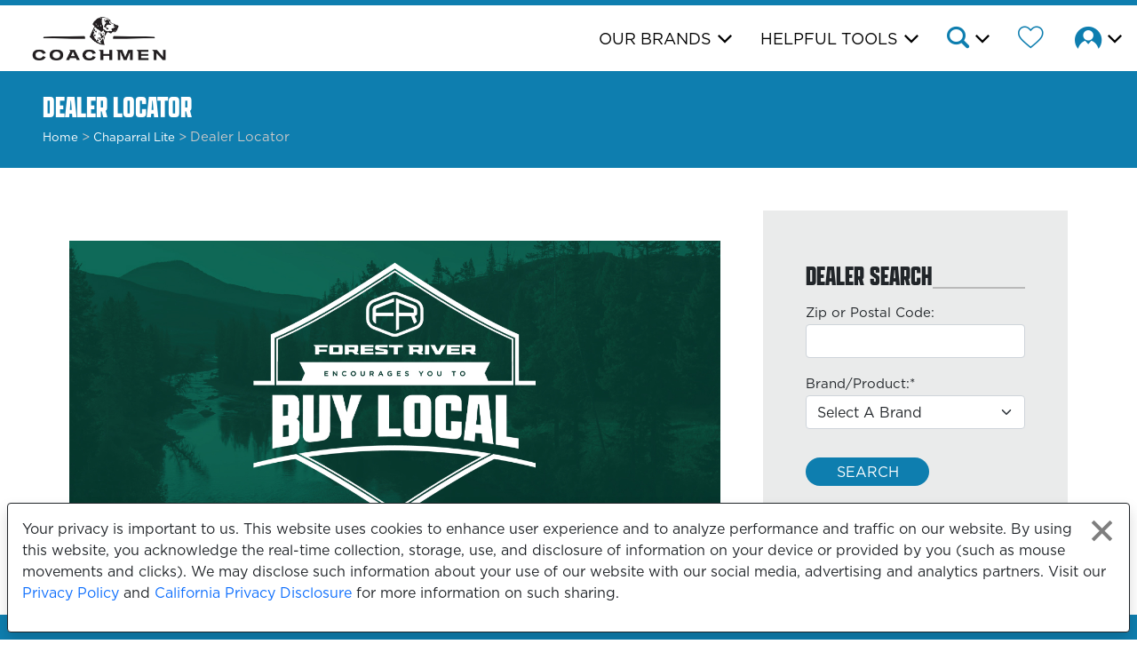

--- FILE ---
content_type: text/html; charset=utf-8
request_url: https://coachmenrv.com/dealer-locator/Chaparral-Lite
body_size: 47894
content:

<!DOCTYPE html>
<html lang="en">
<head>
    <meta charset="utf-8" />
    <meta name="viewport" content="width=device-width, initial-scale=1.0" />
    
    <title>Dealer Locator Chaparral Lite - Coachmen RV</title>
    <link rel="stylesheet" href="/lib/bootstrap/dist/css/bootstrap.min.css" />
    <link rel="preload" href="/css/fr-icons.css" as="style" />
    <link rel="stylesheet" href="/css/fr-icons.css" />
    <meta name="author" content="Forest River, Inc.">
    
    <meta name="description" content="Find a Coachmen dealer near you.">

    
    <meta name="keywords" content="RVs, Dealers, Search">
 
    
    <meta property="og:description" content="Find a Coachmen dealer near you.">

    <meta property="og:type" content="website">
    <meta property="og:locale" content="en_US">
    <link rel="stylesheet" href="https://use.typekit.net/zva3bct.css">

    
    
        <link rel="stylesheet" href="/bundles/site.min.css" />
    

    <link rel="stylesheet" href="https://cdn.jsdelivr.net/npm/bootstrap-icons@1.8.1/font/bootstrap-icons.css" />
    <link id="companyStyleSheet" rel="stylesheet" href="/css/CompanyStyleSheets/Coachmen.css" />
    <link rel="stylesheet" href="/lib/lightSlider/css/lightgallery.css" />


    <!-- Global site tag (gtag.js) - Google Analytics -->
    <script async src="https://www.googletagmanager.com/gtag/js?id=G-DGYGTCRF56"></script>
    <script>
        window.dataLayer = window.dataLayer || [];
        function gtag() { dataLayer.push(arguments); }
        gtag('js', new Date());
        gtag('set', 'allow_ad_personalization_signals', false);
        gtag('config', 'G-DGYGTCRF56', { 'link_attribution': true });

    </script>



    <script type="text/javascript" src="https://forestriverinc.com/Scripts/WishListCDLI.js"></script>
    


    <!-- Meta Pixel Code -->
    <script>
        !function(f,b,e,v,n,t,s)
        {if(f.fbq)return;n=f.fbq=function(){n.callMethod?
        n.callMethod.apply(n,arguments):n.queue.push(arguments)};
        if(!f._fbq)f._fbq=n;n.push=n;n.loaded=!0;n.version='2.0';
        n.queue=[];t=b.createElement(e);t.async=!0;
        t.src=v;s=b.getElementsByTagName(e)[0];
        s.parentNode.insertBefore(t,s)}(window, document,'script',
        'https://connect.facebook.net/en_US/fbevents.js');
        fbq('init', '643333461684479');
        fbq('track', 'PageView');
    </script>
    <noscript b-dy2m2d7wbq>
        <img b-dy2m2d7wbq height="1" width="1" style="display:none"
             src="https://www.facebook.com/tr?id=643333461684479&ev=PageView&noscript=1" />
    </noscript>
    <!-- End Meta Pixel Code -->


</head>
<body class="body-padding">


        <div b-dy2m2d7wbq id="PrivacyPolicyNotice" class="md-text fixed-bottom bg-white bg-opacity-100 rounded m-2 p-3 shadow border border-1 border-dark" style="max-height: 30vh;overflow: auto;">
            <div b-dy2m2d7wbq class="position-relative">
                <button b-dy2m2d7wbq id="btnPrivacyPolicyNotice" type="button" class="btn-pp-close float-end p-2" aria-label="Close privacy policy statement"></button>
                <p b-dy2m2d7wbq>
                    Your privacy is important to us. 
                    This website uses cookies to enhance user experience and to analyze performance and traffic on our website. 
                    By using this website, you acknowledge the real-time collection, storage, use, and disclosure of information on your device or provided by you (such as mouse movements and clicks). 
                    We may disclose such information about your use of our website with our social media, advertising and analytics partners.
                    Visit our <a b-dy2m2d7wbq target="_blank" href="https://forestriverinc.com/privacypolicy.aspx">Privacy Policy</a> and <a b-dy2m2d7wbq target="_blank" href="https://forestriverinc.com/californiaprivacydisclosure.aspx">California Privacy Disclosure</a> for more information on such sharing.
                </p>
                
            </div>       
        </div>

    <a b-dy2m2d7wbq href="/dealer-locator/Chaparral-Lite#maincontent" class="skip-link">Skip to main content</a>
    <a b-dy2m2d7wbq href="/dealer-locator/Chaparral-Lite#footercontent" class="skip-link">Skip to page footer</a>
    <header b-dy2m2d7wbq>
        <nav b-dy2m2d7wbq id="headerNav" class="navbar navbar-expand-md fixed-top" role="navigation">
            <a b-dy2m2d7wbq id="siteLogoHomeLink" class="me-auto mx-2" href="/Home">
                <img id="siteLogo" src="/Images/Coachmen/logo.webp" class="logo-header" alt="Coachmen, Inc." />
            </a>
            <div b-dy2m2d7wbq role="button" id="openbtn" class="openbtn mobile-nav-button" tabindex="0" aria-label="Open Mobile Menu" aria-expanded="false">
                <div b-dy2m2d7wbq class="bar1"></div>
                <div b-dy2m2d7wbq class="bar2"></div>
                <div b-dy2m2d7wbq class="bar3"></div>
            </div>
            <div b-dy2m2d7wbq class="collapse navbar-collapse justify-content-end" id="navbarCollapse">
                <ul b-dy2m2d7wbq class="navbar-nav mt-1">

                    <li b-dy2m2d7wbq class="nav-item">

                            <button b-dy2m2d7wbq type="button" role="button" class="menu-dropdown-btn text-uppercase my-auto" aria-expanded="false" data-bs-toggle="offcanvas" data-bs-target="#brandsDropdown" aria-controls="brandsDropdown">
                                Our Brands
                            </button>
                    </li>
                    
                    <li b-dy2m2d7wbq class="nav-item">
                        <button b-dy2m2d7wbq type="button" role="button" class="menu-dropdown-btn text-uppercase my-auto" aria-expanded="false" data-bs-toggle="offcanvas" data-bs-target="#helpfulToolsDropdown" aria-controls="helpfulToolsDropdown">
                            Helpful Tools
                        </button>
                    </li>
                    <li b-dy2m2d7wbq class="nav-item">
                        <button b-dy2m2d7wbq type="button" role="button" class="menu-dropdown-btn text-uppercase" aria-expanded="false" data-bs-toggle="offcanvas" data-bs-target="#searchDropdown" aria-controls="searchDropdown" aria-label="Search the Website">
                            <i b-dy2m2d7wbq class="icon-search"></i>
                        </button>
                    </li>
                    <li b-dy2m2d7wbq class="nav-item">
                        <a b-dy2m2d7wbq href="/owners-login" class="wishlist-dashboard-link" target="_blank" data-bs-custom-class="fr-tooltip" data-bs-toggle="tooltip" data-bs-placement="top" title="Link Opens in a new Tab/Window" aria-label="Forest River Wish List">
                            <i b-dy2m2d7wbq class="icon-heart_unfilled"></i>
                        </a>
                    </li>
                    <li b-dy2m2d7wbq class="nav-item">
                        <button b-dy2m2d7wbq type="button" role="button" href="/owners-login" class="menu-dropdown-btn" aria-expanded="false" data-bs-toggle="offcanvas" data-bs-target="#ownersDropdown" aria-controls="ownersDropdown" aria-label="Forest River Owners' Login">
                            <i b-dy2m2d7wbq class="icon-login"></i>
                        </button>
                    </li>
                </ul>
            </div>
        </nav>


        <div b-dy2m2d7wbq id="ownersDropdown" class="offcanvas offcanvas-top owners-offcanvas d-none d-md-block" tabindex="-1">
            <div b-dy2m2d7wbq class="offcanvas-header bg-main bg-opacity-100 mt-2 py-3">
                <h3 b-dy2m2d7wbq class="text-uppercase text-white my-auto fs-3 mx-1">Log In</h3>
                <button b-dy2m2d7wbq type="button" class="btn-close btn-close-white m-1" data-bs-dismiss="offcanvas" aria-label="Close Owners Dropdown"></button>
            </div>
            <div b-dy2m2d7wbq class="offcanvas-body p-0">
                <ul b-dy2m2d7wbq class="offcanvas-link-list list-unstyled w-100">
                    <li b-dy2m2d7wbq><a b-dy2m2d7wbq href="/owners-login" class="fs-4 offcanvas-link owners-link owners-link-text">Owner Login</a> </li>
                    <li b-dy2m2d7wbq class="owners-logout">
                        <button b-dy2m2d7wbq class="fs-4 offcanvas-link" onclick="$('#wishlist-logout').submit();">Logout</button> 
                    </li>
                    <li b-dy2m2d7wbq><a b-dy2m2d7wbq href="https://frdealerconnect.com/login" target="_blank" class="fs-4 offcanvas-link">Dealer Login</a></li>
                </ul>
            </div>
        </div>
    </header>



    <div b-dy2m2d7wbq id="brandsDropdown" class="offcanvas offcanvas-top brands-offcanvas d-none d-md-block" tabindex="-1" aria-labelledby="brandsDropdownHeader">
        <div b-dy2m2d7wbq class="offcanvas-header bg-main bg-opacity-100 mt-2 py-3">
            <h3 b-dy2m2d7wbq id="brandsDropdownHeader" class="text-uppercase text-white my-auto fs-3 mx-1">Our Brands</h3>
            <button b-dy2m2d7wbq type="button" class="btn-close btn-close-white m-1" data-bs-dismiss="offcanvas" aria-label="Close Brands Dropdown"></button>
        </div>
        <div b-dy2m2d7wbq class="d-flex justify-content-end me-3 mt-2">
            <a b-dy2m2d7wbq href="/rvdefinitions" class="link-dark question-link"><i b-dy2m2d7wbq class="bi bi-question-circle fs-4 ms-auto"></i></a>
        </div>
        <div b-dy2m2d7wbq class="offcanvas-body">
            <div b-dy2m2d7wbq id="mainMenuRVHeaderBar">
                <ul b-dy2m2d7wbq class="icon-offcanvas-links text-center">
                            <li b-dy2m2d7wbq>
                                <a b-dy2m2d7wbq class="px-1" href="/motorhomes">
                                    <i b-dy2m2d7wbq class="icon-motorhomes is-4"></i>
                                    <div b-dy2m2d7wbq class="fs-5 mt-2 text-uppercase">Motorhomes</div>
                                </a>
                            </li>
                        <li b-dy2m2d7wbq>
                            <a b-dy2m2d7wbq class="px-1" href="/toy-haulers">
                                <i b-dy2m2d7wbq class="icon-toy-hauler is-4"></i>
                                <div b-dy2m2d7wbq class="fs-5 mt-2 text-uppercase">Toy Haulers</div>
                            </a>
                        </li>
                        <li b-dy2m2d7wbq>
                            <a b-dy2m2d7wbq class="px-1" href="/fifth-wheels">
                                <i b-dy2m2d7wbq class="icon-fifth-wheel is-4"></i>
                                <div b-dy2m2d7wbq class="fs-5 mt-2 text-uppercase">Fifth Wheels</div>
                            </a>
                        </li>
                        <li b-dy2m2d7wbq>
                            <a b-dy2m2d7wbq class="px-1" href="/travel-trailers">
                                <i b-dy2m2d7wbq class="icon-travel-trailer is-4"></i>
                                <div b-dy2m2d7wbq class="fs-5 mt-2 text-uppercase">Travel Trailers</div>
                            </a>
                        </li>
                        <li b-dy2m2d7wbq>
                            <a b-dy2m2d7wbq class="px-1" href="/destination-trailers">
                                <i b-dy2m2d7wbq class="icon-destination-trailer is-4"></i>
                                <div b-dy2m2d7wbq class="fs-5 mt-2 text-uppercase">Destination Trailers</div>
                            </a>
                        </li>
                </ul>
            </div>
        </div>
    </div>

    <div b-dy2m2d7wbq id="helpfulToolsDropdown" class="offcanvas offcanvas-top helpful-tools-offcanvas d-none d-md-block" tabindex="-1" aria-labelledby="helpfulToolsDropdownHeader">
        <div b-dy2m2d7wbq class="offcanvas-header bg-main bg-opacity-100 mt-2 py-3">
            <h3 b-dy2m2d7wbq id="helpfulToolsDropdownHeader" class="text-uppercase text-white my-auto fs-3 mx-0 mx-md-1">Helpful Tools</h3>
            <button b-dy2m2d7wbq type="button" class="btn-close btn-close-white m-1" data-bs-dismiss="offcanvas" aria-label="Close Helpful Tools"></button>
        </div>
        <div b-dy2m2d7wbq class="offcanvas-body p-0">
            <ul b-dy2m2d7wbq class="offcanvas-link-list list-unstyled w-100">

                        <li b-dy2m2d7wbq><a b-dy2m2d7wbq href="/contact-us/Chaparral-Lite" class="fs-4 offcanvas-link">Contact Us</a></li>
                    <li b-dy2m2d7wbq><a b-dy2m2d7wbq href="/dealer-locator/Chaparral-Lite" class="fs-4 offcanvas-link">Find A Dealer</a></li>
                    <li b-dy2m2d7wbq><a b-dy2m2d7wbq href="/faq" class="fs-4 offcanvas-link">FAQ</a></li>
                    <li b-dy2m2d7wbq><a b-dy2m2d7wbq href="/videos" class="fs-4 offcanvas-link">Videos</a></li>
                        <li b-dy2m2d7wbq><a b-dy2m2d7wbq href="/rvdefinitions" class="fs-4 offcanvas-link">RV Definitions</a></li>
                    <li b-dy2m2d7wbq><a b-dy2m2d7wbq href="/our-company" class="fs-4 offcanvas-link">Our Company</a></li>
                    <li b-dy2m2d7wbq><a b-dy2m2d7wbq href="/owners" class="fs-4 offcanvas-link">Owners</a></li>
            </ul>
        </div>
    </div>

    <div b-dy2m2d7wbq id="searchDropdown" class="offcanvas offcanvas-top d-none d-md-block search-offcanvas" tabindex="-1" aria-labelledby="searchDropdownHeader">
        <div b-dy2m2d7wbq class="offcanvas-header bg-main bg-opacity-100 mt-2 py-3">
            <h3 b-dy2m2d7wbq id="searchDropdownHeader" class="text-uppercase text-white my-auto fs-3 mx-2">Search</h3>
            <button b-dy2m2d7wbq type="button" class="btn-close btn-close-white m-1" data-bs-dismiss="offcanvas" aria-label="Close Search"></button>
        </div>
        <div b-dy2m2d7wbq class="offcanvas-body">
            <div b-dy2m2d7wbq class="mt-3 mb-3 container">
                <form method="get" action="search">
                    <div b-dy2m2d7wbq class="row mx-auto px-2 g-2">
                        <div b-dy2m2d7wbq class="form-floating position-relative">
                            <input b-dy2m2d7wbq id="searchNav" class="form-control search-field" type="search" name="q" placeholder="Search for RVs" autocomplete="on">
                            <label b-dy2m2d7wbq for="searchNav">Search for RVs</label>
                            <button b-dy2m2d7wbq type="submit" id="btnSearch" class="btn btn-main btn-search-main text-uppercase px-4 pt-3 pb-2 btn-lg" aria-label="Search for RVs"><i b-dy2m2d7wbq class="icon-search fs-3"></i></button>
                        </div>
                    </div>
                </form>
            </div>
        </div>
    </div>

    <script src="/lib/jquery/dist/jquery-3.6.0.min.js"></script>

    <!-- Mobile Navigation Menu -->
    
<div id="mobileNav" class="mobile-menu mobile-nav-button d-block d-md-none">

    <div class="mt-3 mb-2">
        <form method="get" action="search">
            <div class="row mx-auto px-1 g-2">
                <div class="form-floating position-relative">
                    <input id="mobileSearchNav" class="form-control search-field" type="search" name="q" placeholder="Search for RVs" autocomplete="on">
                    <label for="mobileSearchNav">Search for RVs</label>
                    <button type="submit" id="btnMobileSearch" class="btn btn-main btn-search-main text-uppercase px-4 btn-lg h-100" aria-label="Submit Search for RVs"><i class="icon-search fs-3"></i></button>
                </div>
            </div>
        </form>
    </div>


    <ul class="mobile-menu-list">

        <li>
                <span role="button" class="mobile-dropdown rv-drop text-uppercase" aria-expanded="false" tabindex="0">Our Brands</span>
                <div class="nested">
                    <ul>
                        <li>
                            <ul class="nested-types">
                                        <li>
                                            <a href="/motorhomes">
                                                <div class="text-center">
                                                    <i class="icon-motorhomes is-2"></i>
                                                    <div>Motorhomes</div>
                                                </div>
                                            </a>
                                        </li>
                                    <li>
                                        <a href="/toy-haulers">
                                            <div class="text-center">
                                                <i class="icon-toy-hauler is-2"></i>
                                                <div>Toy Haulers</div>
                                            </div>
                                        </a>
                                    </li>
                                    <li>
                                        <a href="/fifth-wheels">
                                            <div class="text-center">
                                                <i class="icon-fifth-wheel is-2"></i>
                                                <div>Fifth Wheels</div>
                                            </div>
                                        </a>
                                    </li>
                                    <li>
                                        <a href="/travel-trailers">
                                            <div class="text-center">
                                                <i class="icon-travel-trailer is-2"></i>
                                                <div>Travel Trailers</div>
                                            </div>
                                        </a>
                                    </li>
                                    <li>
                                        <a href="/destination-trailers">
                                            <div class="text-center">
                                                <i class="icon-destination-trailer is-2"></i>
                                                <div>Destination Trailers</div>
                                            </div>
                                        </a>
                                    </li>
                            </ul>
                        </li>
                    </ul>
                </div>
        <li>
            <span role="button" class="mobile-dropdown text-uppercase" aria-expanded="false" tabindex="0">Helpful Tools</span>
            <ul class="nested">

                <li><a href="/owners"><i class="icon-login me-2"></i> Owners Page</a></li>
                <li><a href="/owners-login"><i class="icon-heart_unfilled me-2"></i> Wish List</a></li>
                <li><a href="/contact-us/Chaparral-Lite"><i class="icon-contact me-2"></i> Contact Us</a></li>
                <li><a href="/dealer-locator/Chaparral-Lite"><i class="icon-locator me-2"></i> Find A Dealer</a></li>
                <li><a href="/faq"><i class="bi bi-question-circle me-2"></i> FAQ</a></li>
                <li><a href="/videos"><i class="icon-video me-2"></i> Videos</a></li>
                    <li><a href="/RVDefinitions"> <i class="bi bi-journal-text me-2"></i> RV Definitions</a></li>
                <li><a href="/our-company"><i class="bi bi-file-richtext me-2"></i>Our Company</a></li>
                <li><a href="/owners"><i class="bi bi-file-richtext me-2"></i>Owners</a></li>
            </ul>
        </li>
        <li>
            <span role="button" class="mobile-dropdown text-uppercase" aria-expanded="false" tabindex="0">About Us</span>
            <ul class="nested">
                <li><a href="/our-company">Our Company</a></li>
                <li><a href="https://forestriverinc.com/">Forest River Corporate Home</a></li>
                <li><a class="" href="https://forestriverinc.com/privacypolicy">Privacy Policy</a></li>
                <li><a class="" href="https://forestriverinc.com/termsofuse">Terms of Use</a></li>
                <li><a class="" href="https://forestriverinc.com/accessibility">Accessibility</a></li>
                <li><a class="wishlist-dashboard-link" href="/owners-login">Wish List</a></li>
                <li><a class="" href="https://shopforestriver.com/">Forest River Apparel</a></li>
            </ul>
        </li>
        <li>
            <span role="button" class="mobile-dropdown text-uppercase" aria-expanded="false" tabindex="0">Forest River Owners</span>
            <ul class="nested">
                <li><a class="owners-link owners-link-text" href="/owners-login">Owner Login</a></li>
                <li class="owners-logout">
                    <button class="fs-4 offcanvas-link" onclick="$('#wishlist-logout').submit();">Logout</button>
                </li>
                <li><a href="https://frdealerconnect.com/login">Dealer Login</a></li>
            </ul>
        </li>

    </ul>
</div>

    <input b-dy2m2d7wbq type="hidden" id="hdnOwnerName" name="OwnerName" />
    <input b-dy2m2d7wbq type="hidden" id="hdnWishlistToken" name="WishlistToken" />

    <div b-dy2m2d7wbq>
        <!-- Main Content -->
        <main b-dy2m2d7wbq name="maincontent" id="maincontent">
            


    <script src="/lib/jquery-validation/dist/jquery.validate.js"></script>
    <script src="/js/Jquery-validate-custom-settings.js"></script>
    <script src='https://www.google.com/recaptcha/api.js'></script>

    <div id="primaryHeader" class="bg-main bg-opacity-100 text-white"><div class="container-fluid p-0"><div class="row g-0"><div class="col-12 col-xl-5 py-3 px-3 px-md-5 py-md-4"><h1 class="text-uppercase m-0 p-0 mb-0 mb-md-2 lh-1 d-inline-flex align-items-center fw-normal primary-header-text"><span class="fw-normal">Dealer Locator</span></h1><p class="breadcrumbs-font lh-1 text-muted-light mt-1 mt-xl-0 mb-0 md-md-1 pb-xl-1 small-breadcrumbs-font"><a class="breadcrumbs-link small-breadcrumbs-font" href="/">Home</a><span> > </span>
                            <a href="/Chaparral-Lite" class="breadcrumbs-link text-capitalize small-breadcrumbs-font">Chaparral Lite</a>                        > Dealer Locator</p></div>
            <div class="col-12 col-xl-6 bg-white bg-opacity-10 text-center d-none"></div></div></div></div>

    <div id="dealerLocatorSearch" class="container px-0 px-lg-2 mx-auto col-xl-12 col-xxl-10 py-xxl-4">
        <div class="row align-items-center flex-row-reverse g-0 g-lg-2 g-xl-5 py-0 py-lg-1 py-xl-5 px-0">
            <div class="col-12 mx-auto col-lg-4">
                <form id="dealerLocatorSearchForm" class="p-3 p-xl-5 bg-grey" method="post" action="/dealer-locator/dealers">
                    <h2 class="text-uppercase my-2 separator-dark">Dealer Search</h2>

                    <div role="region" id="results" aria-live="polite" class="text-danger"></div>

                <div class="mb-3">
                    <label for="tbZip" class="form-label">Zip or Postal Code:</label>
                    <input type="text" class="form-control" id="tbZip" name="zip" aria-required="true" required />
                </div>
                <div class="mb-3">
                    <label for="ddlBrands" class="form-label">Brand/Product:*</label>
                    <select id="ddlBrands" name="brand" class="form-select" aria-required="true" required>
                        <option value="">Select A Brand</option>
                                <option value="adrenaline" data-productlineid="308">Adrenaline</option>
                                <option value="apex-nano" data-productlineid="594">Apex Nano</option>
                                <option value="apex-ultra-lite" data-productlineid="62">Apex Ultra-Lite</option>
                                <option value="beyond" data-productlineid="453">Beyond</option>
                                <option value="brookstone" data-productlineid="55">Brookstone</option>
                                <option value="catalina-destination-series" data-productlineid="65">Catalina Destination Series</option>
                                <option value="catalina-legacy-edition" data-productlineid="61">Catalina Legacy Edition</option>
                                <option value="catalina-summit-series-7" data-productlineid="598">Catalina Summit Series 7</option>
                                <option value="catalina-summit-series-8" data-productlineid="608">Catalina Summit Series 8</option>
                                <option value="catalina-trail-blazer" data-productlineid="460">Catalina Trail Blazer</option>
                                <option value="chaparral" data-productlineid="56">Chaparral</option>
                                <option value="clipper-rok" data-productlineid="826">Clipper ROK</option>
                                <option value="clipper-travel-trailers" data-productlineid="63">Clipper Travel Trailers</option>
                                <option value="concord" data-productlineid="50">Concord</option>
                                <option value="cross-trail" data-productlineid="602">Cross Trail</option>
                                <option value="encore" data-productlineid="640">Encore</option>
                                <option value="entourage" data-productlineid="804">Entourage</option>
                                <option value="euro" data-productlineid="835">Euro</option>
                                <option value="freedom-express-liberty-edition" data-productlineid="59">Freedom Express Liberty Edition</option>
                                <option value="freedom-express-select" data-productlineid="518">Freedom Express Select</option>
                                <option value="freedom-express-ultra-lite" data-productlineid="60">Freedom Express Ultra Lite</option>
                                <option value="freelander" data-productlineid="52">Freelander</option>
                                <option value="galleria" data-productlineid="330">Galleria</option>
                                <option value="leprechaun" data-productlineid="51">Leprechaun</option>
                                <option value="mirada" data-productlineid="48">Mirada</option>
                                <option value="northern-spirit" data-productlineid="535">Northern Spirit</option>
                                <option value="northern-spirit-bijou" data-productlineid="854">Northern Spirit Bijou</option>
                                <option value="northern-spirit-dlx-&amp;-compact" data-productlineid="871">Northern Spirit DLX &amp; Compact</option>
                                <option value="northern-spirit-se" data-productlineid="881">Northern Spirit SE</option>
                                <option value="nova" data-productlineid="636">Nova</option>
                                <option value="phoenix" data-productlineid="354">Phoenix</option>
                                <option value="pixel" data-productlineid="873">Pixel</option>
                                <option value="prism" data-productlineid="53">Prism</option>
                                <option value="pursuit" data-productlineid="49">Pursuit</option>
                                <option value="remote" data-productlineid="836">Remote</option>
                                <option value="rvex" data-productlineid="936">RVEX</option>
                                <option value="shasta" data-productlineid="584">Shasta</option>
                                <option value="shasta-i-5-edition-&amp;-compact" data-productlineid="813">Shasta I-5 Edition &amp; Compact</option>
                                <option value="sportscoach-rd" data-productlineid="46">Sportscoach RD</option>
                                <option value="sportscoach-srs" data-productlineid="261">Sportscoach SRS</option>
                    </select>
                </div>
                    <input type="hidden" id="CaptchaVisable" name="CaptchaVisable" value="0">
                <input type="hidden" id="ProductLineID" name="ProductLineID" value="0">
                <button id="btnDealerSearch" type="submit" class="btn btn-main mt-3 text-uppercase" onclick=" $('#ProductLineID').val($('#ddlBrands option:selected').data('productlineid')); sendbasicGATrackingEvent('dealer_locator_search', $('#ddlBrands option:selected').val(), $('tbZip').val());">Search</button>
                <hr class="my-4">
                <script>
                    $('#ddlBrands').on('change', function() {
                        if ($('#ddlBrands option:selected').val() == "Encore Bourbon and Bonfire Edition" || $('#ddlBrands option:selected').val() == "Encore Bourbon & Bonfire Edition") {
                            window.open("https://www.coachmenrv.com/bourbonandbonfireedition#whereToBuy");
                            $('#btnDealerSearch').prop("disabled", true);
                        }
                        else {
                            $('#btnDealerSearch').prop("disabled", false);
                        }
                    });    
                </script>
            </form>
        </div>
        <div class="col-12 text-center text-lg-start col-lg-8">
            <img src="/Images/BuyLocalSplash.jpg" class="img-fluid mx-auto dl-mobile-crop" alt="Buy Local" />
        </div>
    </div>
</div>

<div class="bg-main bg-opacity-100">
    <div class="p-3 p-xl-5">
        <div class="text-white container mx-auto">
            <h2 class="mt-2 mb-3 mb-md-2 fs-1 lh-1 fw-bold text-uppercase">Customer Satisfaction is our #1 Priority</h2>
            <div class="p1">
                <p>
                    At Forest River your ownership experience is of paramount importance to us. Timely and efficient service, as well as maintenance of your product is a key factor to a positive ownership experience, while enhancing your lifestyle.

                </p>
                <p>
                    The Dealer plays a significant role in your ownership experience and a Dealer located thousands of miles from your residence or the primary use location of your product will be hard pressed to provide you with the service you deserve.
                </p>
            </div>
        </div>
    </div>
</div>

<div class="bg-grey">
    <div class="p-3 p-xl-5">
        <div class="container">
            <div class="row g-0 g-md-4 py-3">
                <div class="col-12 col-md-8">
                    <h2 class="text-uppercase lh-1 mb-4 fs-1 fw-bold primary-text">FOREST RIVER STRONGLY ENCOURAGES YOU TO PURCHASE YOUR PRODUCT LOCALLY</h2>
                    <p class="fs-3 lh-1">Below are a few things to seriously consider when making your purchase and choosing a Dealer:</p>
                    <ul class="p1 text-black">
                        <li>Dealers in our Industry are <span class="fw-bold">not franchised like automotive dealers</span> and therefore not obligated to work on your product when it is not purchased from them.</li>
                        <li>Our Dealers are <span class="fw-bold">independently owned and operated businesses.</span> Service and scheduling is at their discretion and priority is commonly provided to customers that purchased from their dealership.</li>
                        <li>Pre-Delivery Inspections and the customer’s product orientation educating them on their new purchase are often <span class="fw-bold">more thorough and convenient</span> for both the customer and dealer when performed by your local dealer. Proximity to your dealership determines the ease of follow up on questions that may arise.</li>
                        <li>Your first uses may result in some needed adjustments and tweaks. Often referred to as “shake down,” these minor <span class="fw-bold">adjustments are much more easily addressed</span> by your local (and selling) dealer.</li>
                        <li>Scheduling timely warranty repairs and adjustments through your local dealership provides far <span class="fw-bold">greater flexibility and convenience</span> to you the customer! </li>
                        <li>Purchasing locally allows you to <span class="fw-bold">establish longstanding personal relationships with your dealer</span>, enhancing your overall experience and adding value in future transactions from product to product.</li>
                        <li>Local dealers are <span class="fw-bold">more readily available to assist their loyal customers</span> with product questions, user tips, and are more knowledgeable regarding uses and regulations within the dealer’s region.</li>
                        <li>Your dealer’s knowledge of how your product is serviced and maintained can help to <span class="fw-bold">enhance its value</span> when you make a trade.</li>
                        <li>Buying locally provides you a <span class="fw-bold">greater opportunity to develop relations</span> not only with the dealer principal and managers, but also those team members at the dealership who actually service your product.</li>
                        <li>Buying locally helps you <span class="fw-bold">support local businesses</span> who in turn support your community by providing jobs and aiding the local economy.</li>
                        <li>With one of the largest North American Dealer Networks, Forest River is <span class="fw-bold">committed to helping customers with service when they are in transit</span> and far from their local dealer.</li>
                    </ul>
                </div>
                <div class="col-12 col-md-4 text-center">
                    <img src="/Images/family-outdoors.jpg" alt="A family walking together on an outdoor path." class="mb-4 img-fluid" />

                    <img src="/Images/mother-and-children.jpg" alt="A mother and her two children enjoying the outdoor view." class="img-fluid" />
                </div>
            </div>
        </div>
    </div>
</div>

<script>

    $("#ddlBrands").change(function() {
        $("#ProductLineID").val($("#ddlBrands option:selected").data("productlineid"));
    });

    $('#dealerLocatorSearchForm').validate(
        {
            rules:
            {
                zip: {
                    required: true,
                    zipcode: true
                }
            },
            messages:
            {
                zip:
                {
                    required: "Please enter a zip code."
                }
            }
        });
</script>
        </main>
        <footer b-dy2m2d7wbq name="footercontent" id="footercontent">
            <div b-dy2m2d7wbq id="footerNav" class="">
                <div b-dy2m2d7wbq class="row text-light py-0 py-md-1 py-lg-5 g-0">
                    <div b-dy2m2d7wbq class="col-12 col-lg-3 my-0 my-lg-4">
                        <h2 b-dy2m2d7wbq class="footer-link-header text-uppercase fs-4">About Us</h2>
                        <button b-dy2m2d7wbq type="button" class="footer-accordion text-uppercase fs-4">About Us</button>
                        <ul b-dy2m2d7wbq class="nav flex-column fs-5 footer-nav-links">
                            <li b-dy2m2d7wbq class="nav-item"><a b-dy2m2d7wbq href="/our-company" class="nav-link">Our Company</a></li>
                                <li b-dy2m2d7wbq class="nav-item"><a b-dy2m2d7wbq href="/careers" target="_blank" class="nav-link">Careers</a></li>

                            <li b-dy2m2d7wbq class="nav-item"><a b-dy2m2d7wbq href="https://forestriverinc.help/#/coachmenrv" class="nav-link" target="_blank" data-bs-custom-class="fr-tooltip" data-bs-toggle="tooltip" data-bs-placement="top" title="Link Opens in a new Tab/Window">Owner's Manuals</a></li>
                            <li b-dy2m2d7wbq class="nav-item"><a b-dy2m2d7wbq href="https://forestriverinc.com/Owners/Warranty-Information" class="nav-link" target="_blank" data-bs-custom-class="fr-tooltip" data-bs-toggle="tooltip" data-bs-placement="top" title="Link Opens in a new Tab/Window">RV Limited Warranty</a></li>
                            <li b-dy2m2d7wbq class="nav-item"><a b-dy2m2d7wbq href="/owners#customer-satisfaction" class="nav-link">Customer Satisfaction</a></li>
                            <li b-dy2m2d7wbq class="nav-item"><a b-dy2m2d7wbq href="http://www.forestriverinc.com/brochures/ForestRiverRoadsideAssistanceFlyer-OM.pdf" target="_blank" data-bs-custom-class="fr-tooltip" data-bs-toggle="tooltip" data-bs-placement="top" title="Link Opens in a new Tab/Window" class="nav-link">Roadside Assistance</a></li>
                                <li b-dy2m2d7wbq class="nav-item"><a b-dy2m2d7wbq href="https://coachmenowners.com/" class="nav-link" target="_blank" data-bs-custom-class="fr-tooltip" data-bs-toggle="tooltip" data-bs-placement="top" title="Link Opens in a new Tab/Window">Coachmen Owners' Association (COA)</a></li>

                        </ul>
                    </div>

                    <div b-dy2m2d7wbq class="col-12 col-lg-3 my-0 my-lg-4">
                        <h2 b-dy2m2d7wbq class="footer-link-header text-uppercase fs-4">Our Brands</h2>
                        <button b-dy2m2d7wbq type="button" class="footer-accordion text-uppercase fs-4">Our Brands</button>
                        <ul b-dy2m2d7wbq class="nav flex-column fs-5 footer-nav-links">
                                <li b-dy2m2d7wbq class="nav-item"><a b-dy2m2d7wbq href="/motorhomes" class="nav-link">Motorhomes</a></li>
                                <li b-dy2m2d7wbq class="nav-item"><a b-dy2m2d7wbq href="/toy-haulers" class="nav-link">Toy Haulers</a></li>
                                <li b-dy2m2d7wbq class="nav-item"><a b-dy2m2d7wbq href="/fifth-wheels" class="nav-link">Fifth Wheels</a></li>
                                <li b-dy2m2d7wbq class="nav-item"><a b-dy2m2d7wbq href="/travel-trailers" class="nav-link">Travel Trailers</a></li>
                                <li b-dy2m2d7wbq class="nav-item"><a b-dy2m2d7wbq href="/destination-trailers" class="nav-link">Destination Trailers</a></li>
                                <li b-dy2m2d7wbq class="nav-item"><a b-dy2m2d7wbq href="/camping-trailers" class="nav-link">Camping Trailers</a></li>
                        </ul>
                    </div>

                    <div b-dy2m2d7wbq class="col-12 col-lg-2 my-0 my-lg-4">
                        <h2 b-dy2m2d7wbq class="footer-link-header text-uppercase fs-4">Helpful Tools</h2>
                        <button b-dy2m2d7wbq type="button" class="footer-accordion text-uppercase fs-4">Helpful Tools</button>
                        <ul b-dy2m2d7wbq class="nav flex-column fs-5 footer-nav-links">
                            <li b-dy2m2d7wbq class="nav-item"><a b-dy2m2d7wbq href="/owners" class="nav-link">Owners Page</a></li>
                            <li b-dy2m2d7wbq class="nav-item"><a b-dy2m2d7wbq href="/owners-login" target="_blank" data-bs-custom-class="fr-tooltip" data-bs-toggle="tooltip" data-bs-placement="top" title="Link Opens in a new Tab/Window" class="nav-link wishlist-dashboard-link">Wish List</a></li>

                            <li b-dy2m2d7wbq class="nav-item"><a b-dy2m2d7wbq href="/contact-us" class="nav-link">Contact Us</a></li>
                            <li b-dy2m2d7wbq class="nav-item"><a b-dy2m2d7wbq href="/dealer-locator" class="nav-link">Find a Dealer</a></li>
                            <li b-dy2m2d7wbq class="nav-item"><a b-dy2m2d7wbq href="/faq" class="nav-link">FAQ</a></li>
                            <li b-dy2m2d7wbq class="nav-item"><a b-dy2m2d7wbq href="/videos" class="nav-link">Videos</a></li>
                                <li b-dy2m2d7wbq class="nav-item"><a b-dy2m2d7wbq href="/rvdefinitions" class="nav-link">RV Definitions</a></li>
                            <li b-dy2m2d7wbq class="nav-item"><a b-dy2m2d7wbq href="https://forestriverinc.com/recall-search" class="nav-link">Recall Search</a></li>
                        </ul>
                    </div>

                    <div b-dy2m2d7wbq class="col-lg-4 my-2 my-md-4 px-0 px-md-2 pt-2 pt-md-0 overflow-hidden">
                        <div b-dy2m2d7wbq class="row g-0">
                            <div b-dy2m2d7wbq class="col-9 fs-4 text-center pe-1 pe-md-2 m-auto">

                                    <img id="footerLogo" src="/Images/Coachmen/logowhite.png" class="img-fluid" alt="Coachmen, Inc." />
                                <p b-dy2m2d7wbq>
<div>423 N Main Street</div><div>Middlebury, IN 46540</div>                                        <div b-dy2m2d7wbq class="pt-2 pt-md-4">(574) 825-5821</div>
                                </p>
                            </div>
                            <div b-dy2m2d7wbq class="col-3 py-1 py-md-4 text-center" style="border-left: 3px solid white;">
                                    <div b-dy2m2d7wbq class="row py-2"><a b-dy2m2d7wbq href="https://www.facebook.com/coachmenrv" aria-label="Coachmen Facebook Page" target="_blank" class="link-light" onclick="sendbasicGATrackingEvent('Social Icon Click', 'Facebook', 'Footer');" data-bs-custom-class="fr-tooltip" data-bs-toggle="tooltip" data-bs-placement="top" title="Link Opens in a new Tab/Window"><i b-dy2m2d7wbq class="bi bi-facebook" style="font-size:45px;"></i></a></div>
                                    <div b-dy2m2d7wbq class="row py-2"><a b-dy2m2d7wbq href="https://www.instagram.com/coachmenrvs/" aria-label="Coachmen Instagram Page" target="_blank" class="link-light" onclick="sendbasicGATrackingEvent('Social Icon Click', 'Instagram', 'Footer');" data-bs-custom-class="fr-tooltip" data-bs-toggle="tooltip" data-bs-placement="top" title="Link Opens in a new Tab/Window"><i b-dy2m2d7wbq class="bi bi-instagram" style="font-size:45px;"></i></a></div>
                                    <div b-dy2m2d7wbq class="row py-2"><a b-dy2m2d7wbq href="https://www.youtube.com/coachmenrvs" aria-label="Coachmen Youtube Page" target="_blank" class="link-light" onclick="sendbasicGATrackingEvent('Social Icon Click', 'YouTube', 'Footer');" data-bs-custom-class="fr-tooltip" data-bs-toggle="tooltip" data-bs-placement="top" title="Link Opens in a new Tab/Window"><i b-dy2m2d7wbq class="bi bi-youtube" style="font-size:45px;"></i></a></div>
                                    <div b-dy2m2d7wbq class="row py-2"><a b-dy2m2d7wbq href="https://www.linkedin.com/company/coachmen-recreational-vehicle-co-/" aria-label="Coachmen LinkedIn Page" target="_blank" class="link-light" onclick="sendbasicGATrackingEvent('Social Icon Click', 'LinkedIn', 'Footer');" data-bs-custom-class="fr-tooltip" data-bs-toggle="tooltip" data-bs-placement="top" title="Link Opens in a new Tab/Window"><i b-dy2m2d7wbq class="bi bi-linkedin" style="font-size:45px;"></i></a></div>
                            </div>
                        </div>
                    </div>
                </div>
            </div>

            <div b-dy2m2d7wbq id="blackFooter" class="text-light bg-black">
                <div b-dy2m2d7wbq class="d-flex justify-content-center">
                    <p b-dy2m2d7wbq>
                        &copy; 2025
                            <span b-dy2m2d7wbq>Coachmen RV, a Division of</span>
                        <a b-dy2m2d7wbq href="https://forestriverinc.com" target="_blank" data-bs-custom-class="fr-tooltip" data-bs-toggle="tooltip" data-bs-placement="top" title="Link Opens in a new Tab/Window" class="text-white text-decoration-underline">Forest River, Inc</a> |
                        <a b-dy2m2d7wbq href="https://forestriverinc.com/privacypolicy.aspx" target="_blank" data-bs-custom-class="fr-tooltip" data-bs-toggle="tooltip" data-bs-placement="top" title="Link Opens in a new Tab/Window" class="white-link">Privacy Policy</a> |
                        <a b-dy2m2d7wbq href="https://forestriverinc.com/californiaprivacydisclosure.aspx" target="_blank" data-bs-custom-class="fr-tooltip" data-bs-toggle="tooltip" data-bs-placement="top" title="Link Opens in a new Tab/Window" class="white-link">California Privacy Disclosure</a> |
                        <a b-dy2m2d7wbq href="https://forestriverinc.com/termsofuse.aspx" target="_blank" data-bs-custom-class="fr-tooltip" data-bs-toggle="tooltip" data-bs-placement="top" title="Link Opens in a new Tab/Window" class="white-link">Terms of Use</a> |
                        <a b-dy2m2d7wbq href="https://forestriverinc.com/accessibility.aspx" target="_blank" data-bs-custom-class="fr-tooltip" data-bs-toggle="tooltip" data-bs-placement="top" title="Link Opens in a new Tab/Window" class="white-link">Accessibility</a>
                    </p>
                </div>
                <p b-dy2m2d7wbq class="text-center">
                    All information contained on this website is believed to be accurate at the time of publication. However, during the model year, it may be necessary to make revisions and Coachmen, Inc. reserves the right to make changes without notice, including prices, colors, materials, equipment and specifications as well as the addition of new models and the discontinuance of models shown on this website. Therefore, please consult with your Coachmen, Inc. dealer and confirm the existence of any material, design or specifications that are material to your purchase decision.
                </p>
            </div>
        </footer>
    </div>


    <script src="/lib/bootstrap/dist/js/bootstrap.bundle.min.js"></script>


    
    
        <script src="/bundles/site.min.js?v=J8PKYJbQCCVvrsFgbivgYCOVTXaDZngh0UMUwXAXrEg"></script>
    

    <script src="/lib/lightSlider/js/jquery.mousewheel.min.js"></script>
    <script src="/lib/lightSlider/js/lightgallery-all.min.js"></script>

    <base href="/" />

    

    <script>

        $("#ddlCompanyStyles").change(function() {
            styleSheetValue = $("#ddlCompanyStyles :selected").val();

            if (styleSheetValue != "") {
                sheet = "/css/CompanyStyleSheets/" + styleSheetValue + ".css";
                document.getElementById("companyStyleSheet").setAttribute("href", sheet);
            }
        });
        window.addEventListener("message", (event) => {
            if (event.origin == "https://forestriverinc.com") {
                if (event.data == "logout") {
                    location.reload();
                }
            }
            else {
                console.log(event.origin)
            }
        }, false);

        $("#btnPrivacyPolicyNotice").click(function(){
            console.log("hello");
                $("#PrivacyPolicyNotice").hide();
                const d = new Date();
                d.setTime(d.getTime() + (1825*24*60*60*1000));
                let expires = "expires="+ d.toUTCString();
                document.cookie = "PrivacyPolicyNoticeV52023=Closed;"+expires+";path=/";
            });


    </script>
    <form id="wishlist-logout" method="get" action="https://forestriverinc.com/WishlistRemoteLogout.aspx" target="logoutFrame"></form>
    <iframe b-dy2m2d7wbq name="logoutFrame" height="0" width="0" aria-hidden="true" tabindex="-1" class="d-block"></iframe>

    <!-- Start of HubSpot Embed Code -->
    <script type="text/javascript" id="hs-script-loader" async defer src="//js.hs-scripts.com/41632609.js"></script>
    <!-- End of HubSpot Embed Code -->

</body>
</html>


--- FILE ---
content_type: text/html; charset=utf-8
request_url: https://forestriverinc.com/WishListAuthorize.aspx
body_size: 2435
content:

<!DOCTYPE html>

<html xmlns="http://www.w3.org/1999/xhtml" lang="en">
<head runat="server">
    <title></title>
</head>
<body>
<script type="text/javascript">
    (function () {
        //allowed domains (that can use RegExp)
            var whitelist = ["coachmenrv.com", "southbaytest.forestrivermedia.com", "forestriverinc.com", "testfr.forestrivermedia.com", "localhost:62328", "frcorp.forestrivermedia.com", "coachmentest.forestrivermedia.com", "http://frstaging.forestrivermedia.com/"];

        function verifyOrigin(origin) {
            var domain = origin.replace(/^https?:\/\/|:\d{1,4}$/g, "").toLowerCase(),
                i = 0,
                len = whitelist.length;
            while (i < len) {
                if (domain.match(new RegExp(whitelist[i]))) {
                    return true;
                }
                i++;
            }
            return false;
        }
        function handleRequest(event) {
            //if (verifyOrigin(event.origin)) {
            var request = JSON.parse(event.data);
            var storage = request.storage;

            if (request.type == 'get') {
                value = window[storage].getItem(request.key);
                if (value) //remove the info if expired.
                {
                    var jvalues = JSON.parse(value);
                    var ExpireDate = Date.parse(jvalues.Expire);
                    var now = Date.now();
                    if (ExpireDate < now) { //Selected date is in the past
                        window[storage].removeItem(request.key);
                        value = "";
                    }
                }
                event.source.postMessage(JSON.stringify({
                    id: request.id,
                    key: request.key,
                    value: value
                }), event.origin);
            } else if (request.type == 'set') {
                window[storage].setItem(request.key, request.value);
            } else if (request.type == 'remove') {
                window[storage].removeItem(request.key);
            }
            //}
        }
        if (window.addEventListener) {
            window.addEventListener("message", handleRequest, false);
        } else if (window.attachEvent) {
            window.attachEvent("onmessage", handleRequest);
        }
    })();
</script>
    
</body>
</html>

--- FILE ---
content_type: text/css
request_url: https://coachmenrv.com/css/fr-icons.css
body_size: 8328
content:
@font-face {
    font-family: 'icomoon';
    src: url('../lib/icomoon/fonts/icomoon.eot?4c0fiw');
    src: url('../lib/icomoon/fonts/icomoon.eot?4c0fiw#iefix') format('embedded-opentype'), url('../lib/icomoon/fonts/icomoon.ttf?4c0fiw') format('truetype'), url('../lib/icomoon/fonts/icomoon.woff?4c0fiw') format('woff'), url('../lib/icomoon/fonts/icomoon.svg?4c0fiw#icomoon') format('svg');
    font-weight: normal;
    font-style: normal;
    font-display: block;
}

i {
    /* use !important to prevent issues with browser extensions that change fonts */
    font-family: 'icomoon' !important;
    speak: never;
    font-style: normal;
    font-weight: normal;
    font-variant: normal;
    text-transform: none;
    line-height: 1;
    /* Better Font Rendering =========== */
    -webkit-font-smoothing: antialiased;
    -moz-osx-font-smoothing: grayscale;
}

i {
    /* use !important to prevent issues with browser extensions that change fonts */
    font-family: 'icomoon' !important;
    speak: never;
    font-style: normal;
    font-weight: normal;
    font-variant: normal;
    text-transform: none;
    line-height: 1;
    /* Better Font Rendering =========== */
    -webkit-font-smoothing: antialiased;
    -moz-osx-font-smoothing: grayscale;
}

.icon-checkbox-strike:before {
    content: "\e929";
}

.icon-icon-towing:before {
    content: "\e928";
}

.icon-icon-arrow-down:before {
    content: "\e921";
}

.icon-icon-arrow-left:before {
    content: "\e922";
}

.icon-icon-arrow-right:before {
    content: "\e923";
}

.icon-icon-arrow-up:before {
    content: "\e924";
}

.icon-destination-trailer:before {
    content: "\e909";
}

.icon-destination-trailers:before {
    content: "\e909";
}

.icon-fifth-wheel:before {
    content: "\e90a";
}

.icon-fifth-wheels:before {
    content: "\e90a";
}

.icon-motorhomes:before {
    content: "\e90c";
}

.icon-motorhome:before {
    content: "\e90c";
}

.icon-tent-camper:before {
    content: "\e90d";
}

.icon-tent-campers:before {
    content: "\e90d";
}

.icon-toy-hauler:before {
    content: "\e90e";
}

.icon-toy-haulers:before {
    content: "\e90e";
}

.icon-travel-trailer:before {
    content: "\e90f";
}

.icon-travel-trailers:before {
    content: "\e90f";
}

.icon-truck-campers:before {
    content: "\e910";
}

.icon-truck-camper1:before {
    content: "\e910";
}

.icon-class-a-motorhome:before {
    content: "\e905";
}

.icon-class-b-motorhome:before {
    content: "\e906";
}

.icon-class-c-motorhome:before {
    content: "\e907";
}

.icon-print:before {
    content: "\e911";
}

.icon-floorplan:before {
    content: "\e91d";
}

.icon-thumbnail-view-outline:before {
    content: "\e91e";
}

.icon-close-accordian:before {
    content: "\e91b";
}

.icon-open-accordian:before {
    content: "\e91c";
}

.icon-FR-text-logo:before {
    content: "\e91a";
}

.icon-truck-camper:before {
    content: "\e900";
}

.icon-circle_next_button:before {
    content: "\e901";
}

.icon-circle_pause_button:before {
    content: "\e902";
}

.icon-circle_play_button:before {
    content: "\e903";
}

.icon-circle_previous_button:before {
    content: "\e904";
}

.icon-contact:before {
    content: "\e908";
}

.icon-heart_filled:before {
    content: "\e90b";
}

.icon-heart_unfilled:before {
    content: "\e912";
}

.icon-home:before {
    content: "\e913";
}

.icon-locator:before {
    content: "\e914";
}

.icon-login:before {
    content: "\e915";
}

.icon-quote-after:before {
    content: "\e916";
}

.icon-quote-before:before {
    content: "\e917";
}

.icon-search:before {
    content: "\e918";
}

.icon-share:before {
    content: "\e91f";
}

.icon-video:before {
    content: "\e920";
}

.icon-zoom:before {
    content: "\e919";
}

.icon-play:before {
    content: "\e92c";
}

.icon-book:before {
    content: "\e925";
}

.icon-file-text:before {
    content: "\e926";
}

.icon-profile:before {
    content: "\e927";
}

.icon-folder:before {
    content: "\e92f";
}

.icon-folder-open:before {
    content: "\e930";
}

.icon-qrcode:before {
    content: "\e938";
}

.icon-phone:before {
    content: "\e942";
}

.icon-phone-hang-up:before {
    content: "\e943";
}

.icon-address-book:before {
    content: "\e944";
}

.icon-envelop:before {
    content: "\e945";
}

.icon-pushpin:before {
    content: "\e946";
}

.icon-map:before {
    content: "\e94b";
}

.icon-map2:before {
    content: "\e94c";
}

.icon-spinner6:before {
    content: "\e97f";
}

.icon-spinner7:before {
    content: "\e980";
}

.icon-spinner11:before {
    content: "\e984";
}

.icon-equalizer:before {
    content: "\e992";
}

.icon-stats-dots:before {
    content: "\e99b";
}

.icon-mug:before {
    content: "\e9a2";
}

.icon-warning:before {
    content: "\ea07";
}

.icon-notification:before {
    content: "\ea08";
}

.icon-question:before {
    content: "\ea09";
}

.icon-plus:before {
    content: "\ea0a";
}

.icon-minus:before {
    content: "\ea0b";
}

.icon-info:before {
    content: "\ea0c";
}

.icon-cross:before {
    content: "\ea0f";
}

.icon-checkmark:before {
    content: "\ea10";
}

.icon-checkmark2:before {
    content: "\ea11";
}

.icon-circle-up:before {
    content: "\ea41";
}

.icon-circle-right:before {
    content: "\ea42";
}

.icon-circle-down:before {
    content: "\ea43";
}

.icon-circle-left:before {
    content: "\ea44";
}

.icon-checkbox-checked:before {
    content: "\ea52";
}

.icon-checkbox-unchecked:before {
    content: "\ea53";
}

.icon-facebook:before {
    content: "\ea90";
}

.icon-facebook2:before {
    content: "\ea91";
}

.icon-instagram:before {
    content: "\ea92";
}

.icon-youtube:before {
    content: "\ea9d";
}

.icon-youtube2:before {
    content: "\ea9e";
}



.is-1 {
    font-size: 1em;
}

.is-1-5 {
    font-size: 1.5em;
}

.is-2 {
    font-size: 2em;
}

.is-2-5 {
    font-size: 2.5em;
}

.is-3 {
    font-size: 3em;
}

.is-3-5 {
    font-size: 3.5em;
}

.is-4 {
    font-size: 4em;
}

.is-5 {
    font-size: 5em;
}

.is-6 {
    font-size: 6em;
}

.is-7 {
    font-size: 7em;
}

.is-8 {
    font-size: 8em;
}

.is-9 {
    font-size: 9em;
}

.is-custom-1 {
    font-size: 3em;
}

#headerNav .menu-dropdown-btn::after {
    font-family: 'icomoon';
    content: "\E923";
}

.offcanvas-link::after {
    font-family: 'icomoon';
    content: "\E923";
}

.fr-checkbox:checked + .fr-checkbox-label:before {
    font-family: 'icomoon';
    content: "\ea52";
}

.scroll-arrow-left::before {
    font-family: 'icomoon';
    content: "\e922";
}

.scroll-arrow-right::before {
    font-family: 'icomoon';
    content: "\e923";
}

#headerNav .menu-btn-active::after {
    font-family: 'icomoon';
    content: "\E923";
}

.rv-accordion::after {
    font-family: 'icomoon';
    content: " \e91c";
}

.rv-accordion-open::after {
    font-family: 'icomoon';
    content: "\e91b";
}

.chip-svg:after {
    font-family: 'icomoon';
    content: " \e91c";
}

.close-svg:after {
    font-family: 'icomoon';
    content: " \e91c";
}

.mobile-dropdown::after {
    font-family: 'icomoon';
    content: "\E923";
}

.footer-accordion::after {
    font-family: 'icomoon';
    content: "\E923";
}

@media screen and (max-width: 1500px) {
    .is-3-5 {
        font-size: 3em;
    }

    .is-3 {
        font-size: 2.5em !important;
    }

    .is-6 {
        font-size: 5em;
    }
}

@media screen and (max-width: 1200px) {
    .is-3-5 {
        font-size: 2.5em;
    }
    .is-6 {
        font-size: 4em;
    }
}

@media screen and (max-width: 1000px) {


    .is-6 {
        font-size: 3em;
    }
}

@media screen and (max-width: 767px) {
    .is-9 {
        font-size: 6em;
    }

    .is-7 {
        font-size: 4em;
    }

    .is-3 {
        font-size: 2em !important;
    }

    .is-custom-1 {
        font-size: 2.5em;
    }

    .is-6 {
        font-size: 6em;
    }
}


--- FILE ---
content_type: text/css
request_url: https://coachmenrv.com/bundles/site.min.css
body_size: 57233
content:
@charset 'utf-8';@font-face{font-family:"gotham",sans-serif;font-weight:400;font-style:normal}@font-face{font-family:"gotham",sans-serif;font-weight:400;font-style:italic}@font-face{font-family:"gotham",sans-serif;font-weight:500;font-style:normal}@font-face{font-family:"gotham",sans-serif;font-weight:500;font-style:italic}@font-face{font-family:"gotham",sans-serif;font-weight:700;font-style:normal}@font-face{font-family:"gotham",sans-serif;font-weight:700;font-style:italic}@font-face{font-family:"ApotekBold";src:url(/Fonts/Apotek/Apotek-CompressedBold.otf) format('opentype');font-weight:bold;font-style:normal}@font-face{font-family:"eurostile-extended",sans-serif;font-weight:900;font-style:normal}@font-face{font-family:eurostile-extended,sans-serif;font-weight:400;font-style:normal}.svg-css-line{fill:none;stroke:currentColor;stroke-miterlimit:10}.svg-css-line.bold{stroke-width:1.4px}.Euro{font-family:"eurostile-extended"}.ApotekBold{font-family:"ApotekBold"}.Gotham{font-family:"Gotham"}:root{--brand-stripe:var(--primary);--grey:#dbdbdb}body{padding-bottom:0!important;overflow-x:hidden;overflow-y:scroll;font-family:"Gotham"}h1,h2,h3,h4{font-family:"ApotekBold";text-transform:uppercase}.body-padding{padding-top:80px}.skip-link{position:absolute;top:-30px}.skip-link:focus{top:0;z-index:1047;position:fixed;background:#fff;margin:0 5px;padding:0 5px}.container{width:initial}a{text-decoration:none}.p1{font-size:1.25rem}.img-container img{aspect-ratio:10/7}.img-exterior{margin:-2em 0 -3em 0;z-index:3}.body-content{padding-left:15px;padding-right:15px}.dl-horizontal dt{white-space:normal}.text-muted-light{color:#c8c8c8}.primary-text{color:var(--primary)!important}.primary-link{color:var(--primary);text-decoration:underline;font-weight:bold}.primary-link:hover{color:var(--secondary)}.primary-link:focus{outline:.25rem solid var(--primary-light)}.wishlist-link{color:var(--primary);text-decoration:underline;font-weight:bold}.wishlist-link:hover{color:var(--secondary)}.wishlist-link:focus{outline:.25rem solid var(--primary-light)}.white-link{color:#fff;text-decoration:underline;font-weight:bold}.white-link:hover{color:var(--grey)}.text-tiny{font-size:.75em}.text-small{font-size:.875em}.modal-md{max-width:600px}.shadow-sm{box-shadow:0 .125rem .125rem rgb(0 0 0/25%)!important}h1,.h1{font-size:calc(1.375rem + 1.5vw)}.bg-main{background-color:rgba(var(--primary-rgb),var(--bs-bg-opacity))!important}.bg-main-dark{background-color:rgba(var(--primary-dark-rgb),var(--bs-bg-opacity))!important}.bg-grey{background-color:var(--grey)}.bg-brand{background-color:var(--grey)}.bg-main-gradient-fade{background:rgb(var(--primary-rgb));background:linear-gradient(90deg,rgba(var(--primary-rgb),1) 50%,rgba(var(--primary-rgb),0) 100%)}.bg-white{background-color:rgba(255,255,255,var(--bs-bg-opacity))!important}.separator,.separator-dark{display:flex;text-align:left}.separator::after{content:'';flex:1;border-bottom:2px solid #e3e3e3;margin-bottom:6px}.separator-dark::after{content:'';flex:1;border-bottom:2px solid #b9b9b9;margin-bottom:6px}.brand-stripe{background-color:var(--brand-stripe);height:6px}.header-stripe{background-color:var(--brand-stripe);height:calc(5vw + 50px)}.img-brand-exterior{max-width:100%;height:auto}thead,tbody,tfoot,tr,td,th{border:0!important}.table>:not(caption)>*>*{padding:0 0}.table{font-size:1.4em;vertical-align:middle}.brand-detail-specs th,.finder-specs th{padding:.8rem 1rem 0 1rem}.brand-detail-specs td:not(.view-more),.finder-specs td:not(.view-more){padding:0 1rem 1rem 1rem}.model-floorplan-link{display:inline-block}.model-floorplan-link:focus{outline:.25rem solid var(--primary-light)}.view-more-floorplan-link{display:block}.view-more-floorplan-link .view-more-arrow{transition:.3s ease}.view-more-floorplan-link:focus{outline:.25rem solid var(--primary-light)}.view-more-floorplan-link:hover .view-more-arrow{padding-left:10px;color:var(--primary-dark)}.region-map img{max-width:100%;object-fit:contain}#modelDescription p,#modelDescription ol,#updateAlerts p{max-width:1400px;margin-left:auto;margin-right:auto}.btn{position:relative;display:inline-block;padding:.24rem 2.95rem;text-decoration:none;word-wrap:break-word;white-space:normal;overflow:hidden;border:0;border-radius:500rem;transition:color .15s ease-in-out,background-color .15s ease-in-out;font-size:18px}.modal .btn{padding:.24rem 1.95rem;font-size:20px}.btn:focus{box-shadow:0 0 0 .25rem var(--primary-light)}.btn-square{border-radius:0}.btn-main{background-color:var(--primary);color:#fff}.btn-main:hover{background-color:var(--primary-dark);cursor:pointer;color:#fff;animation:pulse 1.5s}.btn-main:focus{color:#fff}.btn-main:active{background-color:var(--primary)}.opacity-60{opacity:.6!important}.icon-circular{color:#fff;border-radius:50%;padding:0 .25rem!important;width:40px;height:40px;display:inline-flex;align-items:center;text-align:center;user-select:none;margin:2px;font-size:16px}.icon-circular:focus{box-shadow:0 0 0 .25rem var(--primary-light);outline:0}.fr-tooltip .tooltip-inner{background-color:var(--primary-dark)}.header-img-effect{mix-blend-mode:multiply;filter:brightness(1) grayscale(1)}.btn-arrow{background-color:var(--primary);color:#fff}.btn-arrow:hover{background-color:var(--primary-dark);cursor:pointer;color:#fff}.btn-arrow:focus{color:#fff}.btn-arrow:active{background-color:var(--primary)}.btn-white{background-color:#fff;color:#000;border:1px solid rgba(var(--primary-rgb),.35)}.btn-white:hover{cursor:pointer;color:var(--primary);animation:pulsewhite 1.5s}.btn-white:active{background-color:#fff}.btn-white:focus:not(:focus-visible){border:1px solid rgba(0,0,0,.2)}.btn-group .btn{align-content:center;border-radius:.4rem;width:80px}.btn-group>.btn:not(:last-child):not(.dropdown-toggle),.btn-group>.btn-group:not(:last-child)>.btn{padding:10px 0 3px 0}.btn-group>.btn:nth-child(n+3),.btn-group>:not(.btn-check)+.btn,.btn-group>.btn-group:not(:first-child)>.btn{padding:10px 0 3px 0}.btn-group .btn-white{color:var(--primary)}.btn-group .btn-white:hover{color:#fff;background-color:var(--primary)}.btn-group .btn-white.active{color:#fff;background-color:var(--primary)}.btn-group .btn-white.active:hover{background-color:var(--primary-dark)}.btn-group>.btn-check:checked+.btn,.btn-group>.btn:hover,.btn-group>.btn:active,.btn-group>.btn.active,.btn-group-vertical>.btn-check:checked+.btn,.btn-group-vertical>.btn-check:focus+.btn,.btn-group-vertical>.btn:hover,.btn-group-vertical>.btn:active,.btn-group-vertical>.btn.active{z-index:auto}.btn-circular{color:#fff;border-radius:50%;padding:0 .5rem!important;width:40px;height:40px}.btn-icon{background:transparent;border:0;color:#000;transition:.4s ease-in-out;display:inline-block}.btn-icon:hover{color:var(--primary);cursor:pointer;transform:scale(1.13)!important}.btn-icon:focus{box-shadow:0 0 0 .25rem var(--primary-light);outline:0;display:inline-block}.brands-card .card-body{padding:.1rem 0}.brands-card img{aspect-ratio:5/2}.brands-card{display:block;height:100%}.brands-card:hover{color:var(--primary)!important;transform:scale(1.02);transition:.5s ease}.brands-card:focus{box-shadow:0 0 0 .25rem var(--primary-light);outline:0}.intro-paragraph{font-size:1.5rem;max-width:1370px;margin:auto}.img-overlay .card-img-overlay{margin-top:2em}.img-overlay .text-img-float{padding-top:1.5em;padding-bottom:.5em;padding-left:1.5em}.img-overlay.card{border:0}.header-scale-1{font-size:calc(1.375rem + 1.4vw)}.header-scale-2{font-size:3rem;line-height:1.2}.primary-header-text{font-size:calc(1rem + 1.5vw)}.rv-wrap{height:114px}#siteLogo{border:0!important;max-height:50px}#footerLogo{border:0!important;max-width:350px}footer .nav-link,footer .nav-link:hover{color:#fff;padding:0}header a:focus,footer a:focus,header button:focus{box-shadow:0 0 0 .25rem var(--primary-light);outline:0;transition:.5s ease-in-out}.load-more-arrow{animation:MoveUpDown 1.8s linear infinite}@keyframes MoveUpDown{0%,100%{transform:translateY(0)}50%{transform:translateY(15px)}}@keyframes pulse{0%{-moz-box-shadow:0 0 0 0 rgba(var(--primary-rgb),.6);box-shadow:0 0 0 0 rgba(var(--primary-rgb),1)}70%{-moz-box-shadow:0 0 0 10px rgba(var(--primary-rgb),.01);box-shadow:0 0 0 10px rgba(var(--primary-rgb),.01)}100%{-moz-box-shadow:0 0 0 10px rgba(var(--primary-rgb),0);box-shadow:0 0 0 10px rgba(var(--primary-rgb),0)}}@keyframes pulsewhite{0%{-moz-box-shadow:0 0 0 0 rgba(255,255,255,.6);box-shadow:0 0 0 0 rgba(255,255,255,1)}70%{-moz-box-shadow:0 0 0 10px rgba(255,255,255,.01);box-shadow:0 0 0 10px rgba(255,255,255,.01)}100%{-moz-box-shadow:0 0 0 10px rgba(255,255,255,0);box-shadow:0 0 0 10px rgba(255,255,255,0)}}.rv-brand-result:focus,.floorplan-result:focus,.home-page-link:focus{outline:.25rem solid var(--primary-light);outline-offset:0;display:block;z-index:10}.video-link:focus,.matterport-link:focus{outline:.25rem solid var(--primary-light);outline-offset:0;z-index:10}#mainMenuRVHeaderBar{width:100%;min-height:110px}#mainMenuRVHeaderBar a{display:inline-block;color:#000;text-decoration:none;padding-bottom:1px;position:relative}#mainMenuRVHeaderBar a:focus{color:var(--primary)!important;transform:scale(1.03);transition:.2s ease}.brands-offcanvas,.search-offcanvas{padding-top:70px;background:#fff;height:min-content}.icon-offcanvas-links{list-style:none;white-space:nowrap;color:#fff;text-decoration:none;padding-top:5px;padding-bottom:5px;margin:0;padding-left:0}.icon-offcanvas-links li{display:inline-flex;margin-left:60px;margin-right:60px}.icon-offcanvas-links li a.selected,.icon-offcanvas-links li a:hover{color:var(--primary)!important;transform:scale(1.03);transition:.2s ease}.icon-offcanvas-links a:focus,.icon-offcanvas-links button:focus,.question-link:focus{box-shadow:0 0 0 .25rem var(--primary-light);outline:0}.search-field{padding:6px 6px 6px 25px;font-size:1em;-webkit-transition:all .8s;transition:all .8s;margin-bottom:0;border-radius:500rem;height:100%;font-size:18px}.brands-intro-image{animation:fadeInAnimation ease .5s;animation-iteration-count:1;animation-fill-mode:forwards}.owners-logout{display:none}.owners-logout button{background:none;border:0;text-align:left}.owners-logout.loggedin{display:inherit}#ownersLoginImg{mix-blend-mode:screen;object-position:center;object-fit:contain;min-height:100%;aspect-ratio:12/9}.rv-brand-result img,#floorplansList img,#rvFloorplanSearchResults img,.video-link img,.matterport-link img,#ownersLoginImg,#faqImage{animation:fadeInAnimation ease 1s;animation-iteration-count:1;animation-fill-mode:forwards}.ar-190-66{aspect-ratio:190/66}.ar-19-3{aspect-ratio:19/3}@keyframes fadeInAnimation{0%{opacity:0}100%{opacity:1}}.helpful-tools-offcanvas{padding-top:70px;height:min-content;width:305px;right:145px;left:unset}.owners-offcanvas{padding-top:70px;height:min-content;width:280px;right:0;left:unset;overflow:hidden}.offcanvas-link-list{margin:0}.offcanvas-link-list li{border-bottom:1px solid rgba(0,0,0,.3);width:100%;color:#000!important;overflow:hidden;transition:.4s linear}.offcanvas-link-list li:hover{background-color:rgba(var(--primary-rgb),.1)}.offcanvas-link{color:#000;display:block;width:100%;padding-left:20px;padding-top:8px;padding-bottom:10px}.offcanvas-link:hover{color:#000}.offcanvas-link:focus{outline:2px solid var(--primary);outline-offset:-3px;background-color:rgba(var(--primary-rgb),.1)}.offcanvas-link::after{transition:.5s transform;color:var(--primary);display:inline-block;float:right;margin-right:35px;transition:.5s;margin-top:5px;font-size:18px}.offcanvas-link:hover::after,.offcanvas-link:focus::after{color:#000;margin-right:25px}.offcanvas .card:hover{color:var(--primary);transform:scale(1.02);transition:.5s ease}.img-zoom:hover{transform:scale(1.03);transition:.5s ease}#quotesCarousel{background-color:var(--primary);width:100%;height:370px;color:#fff;font-style:italic;overflow:hidden;display:block;vertical-align:middle}#quotesCarousel.awardsCarousel{background-color:unset;width:100%;height:unset;color:unset;font-style:normal;overflow:hidden;display:block;vertical-align:middle}.fr-carousel{position:relative;width:100%}.fr-carousel ul{position:relative;width:100%;max-height:100%;overflow:hidden;padding:0;margin:0;list-style:none;display:flex;flex-direction:column;justify-content:center;align-items:center;height:100%;line-height:1.2}#quotesCarousel .fr-carousel-item{position:relative;text-align:center;padding-left:8em;padding-right:8em;animation:fadeIn 2s;-webkit-animation:fadeIn 2s;-moz-animation:fadeIn 2s;-o-animation:fadeIn 2s;animation-timing-function:ease-in-out;right:100%;transition-delay:0s;margin:0 auto;align-items:center;justify-content:center}#quotesCarousel.awardsCarousel .fr-carousel-item{padding-left:0;padding-right:0}#quotesCarousel.awardsCarousel ul{height:unset}#imgCarousel .fr-carousel-item{position:absolute;top:0;right:100%;width:100%;transition-delay:0s;transition-duration:0s}#imgCarousel{border:0;background:transparent}.icon-quote-after:before{font-size:70px;opacity:.3;position:absolute;right:5vw;bottom:0}.icon-quote-before:before{font-size:70px;opacity:.3;position:absolute;left:5vw;top:0}.fr-carousel-item figure,.fr-carousel-item a figure{position:relative;margin:0}.carousel-overlay{padding:.5em .5em .5em .5em;position:relative;color:#fff;text-align:center;font-size:calc(4em + .8vw);font-family:'Amatic SC'}.carousel-overlay::before{content:"";height:100%;position:absolute;bottom:3.5em;right:0;width:calc(50vw - 1em);background-color:rgb(var(--primary-rgb),1);mix-blend-mode:multiply}.carousel-overlay .carousel-text{display:block;position:relative;bottom:3.5em;left:calc(6em + 1vw);width:100%;overflow:hidden;color:#fff;user-select:none;animation:fadeIn 2s;-webkit-animation:fadeIn 2s;-moz-animation:fadeIn 2s;-o-animation:fadeIn 2s}.anchor{display:block;position:relative;top:-194px;visibility:hidden}.error-div{width:100%}.error{transform:rotate(-11deg);margin-right:25%}.fr-carousel-item a{cursor:pointer}.fr-carousel-item a:focus{outline:5px solid var(--primary);outline-offset:-5px}.fr-carousel-item a:focus{z-index:5;right:0%;left:0%}#quotesCarousel .fr-carousel-item{display:none;width:100%;max-width:100%}#quotesCarousel .fr-carousel-item.previous{display:none;right:0%;z-index:3}#quotesCarousel .fr-carousel-item.current{display:block}#imgCarousel .fr-carousel-item.current{z-index:4;right:0%}#imgCarousel .fr-carousel-item.previous{right:0%;z-index:3}.fr-carousel-prev,.fr-carousel-next,.fr-carousel-control{display:inline-block;height:60px;padding:0;margin:0;vertical-align:top;width:60px;background-size:60px 60px;border:0;background-color:#fff;border-radius:35px}.fr-carousel-controls{position:absolute;bottom:.8em;left:50%;margin-left:-94px;z-index:6;height:0;overflow:hidden}.fr-carousel-controls-visible{height:60px!important;overflow:visible}.fr-carousel:hover .fr-carousel-controls{height:auto;overflow:visible}.fr-carousel-prev:hover,.fr-carousel-next:hover,.fr-carousel-control:hover{transform:scale(1.15)}.fr-carousel-prev{background-image:url('/Images/Icons/circle_previous_button.svg')}.fr-carousel-next{background-image:url('/Images/Icons/circle_next_button.svg')}.fr-carousel-control.pause{background-image:url('/Images/Icons/circle_pause_button.svg')}.fr-carousel-control.play{background-image:url('/Images/Icons/circle_play_button.svg')}@keyframes fadeIn{0%{opacity:0}100%{opacity:1}}@-moz-keyframes fadeIn{0%{opacity:0}100%{opacity:1}}@-webkit-keyframes fadeIn{0%{opacity:0}100%{opacity:1}}@-o-keyframes fadeIn{0%{opacity:0;}100%{opacity:1;}}@-ms-keyframes fadeIn{0%{opacity:0}100%{opacity:1}}.img-carousel{aspect-ratio:19/9;max-width:100%}.fr-carousel-item .slider-img{aspect-ratio:19/9;width:100%;max-width:100%;background:#222;height:auto}.brands-intro-image{width:100%;object-fit:cover;background:#222;aspect-ratio:19/9}.fr-carousel-controls input:focus{box-shadow:0 0 0 .3rem var(--primary-light);outline:0;transition:.3s}.form-floating .form-control{border-radius:500rem;padding-left:20px}.form-floating .form-control:focus{border:2px solid var(--primary)}.form-floating>.form-control:focus~label{color:var(--primary);opacity:1}.form-floating label{padding-left:25px}.form-control:focus,.form-select:focus{box-shadow:0 0 0 .125em var(--primary-light);border:1px solid var(--primary)}.btn-search-main{position:absolute;right:5px;top:1px;z-index:3}.icon-light{color:rgba(var(--primary-rgb),.65)}#indexToolSection i{font-size:250px}.form-label{margin-bottom:2px;font-size:15px}.form-email::before{font-family:"bootstrap-icons";content:"";color:rgba(0,0,0,.3);position:absolute;left:16px;top:13px;font-size:23px;transition:.3s ease-in-out}.form-email:focus-within::before,.form-email:hover::before{color:var(--primary)}.form-email label,.form-password label{padding-left:50px}.form-email .form-control,.form-password .form-control{padding-left:45px}.form-password::before{font-family:"bootstrap-icons";content:"";color:rgba(0,0,0,.3);position:absolute;left:16px;top:13px;font-size:23px;transition:.3s ease-in-out}.form-password:focus-within::before,.form-password:hover::before{color:var(--primary)}.fr-checkbox{opacity:0;position:absolute;width:0;height:0}.fr-checkbox:disabled{background:#fff}.fr-checkbox:disabled~label{padding-right:5px;color:#6b6b6b;cursor:default}.fr-checkbox:disabled+.fr-checkbox-label:before{border:2px solid #f5f5f5;background:#fff}.fr-checkbox:disabled:hover+.fr-checkbox-label:before{border:2px solid #f5f5f5;cursor:default}.fr-checkbox:disabled+.fr-checkbox-label:before{font-size:25px;background:repeating-linear-gradient(45deg,transparent,transparent 5px,rgba(245,245,245,1) 5px,rgba(245,245,245,1) 10px);width:25px;height:25px}.checkbox-list .fr-checkbox,.checkbox-list .fr-checkbox-label{display:inline-block;vertical-align:middle;margin:2px 2px;cursor:pointer}#quoteCheckbox .fr-checkbox,#quoteCheckbox .fr-checkbox-label,#signInCheckbox .fr-checkbox,#signInCheckbox .fr-checkbox-label,.fr-form-checkbox{display:inline-block;cursor:pointer;width:100%}.fr-checkbox-label{position:relative;font-size:14px}.fr-checkbox+.fr-checkbox-label:before{content:'';background:#fff;border:2px solid #ddd;display:inline-block;vertical-align:middle;width:25px;height:25px;margin-right:10px;text-align:center;transition:.3s;line-height:21px}.fr-checkbox:hover+.fr-checkbox-label:before{border:2px solid var(--primary-light);transition:.3s ease}.fr-checkbox:checked+.fr-checkbox-label:before{font-size:19px;background:#fff;color:var(--primary);width:25px;height:25px}.fr-checkbox:focus+.fr-checkbox-label{outline:2px solid var(--primary);outline-offset:2px}.fr-checkbox:focus:not(:focus-visible)+.fr-checkbox-label{outline:0}.checkbox-list{list-style:none;padding:0}.checkbox-list li{display:inline}.form-check-input:checked{background-color:var(--primary);border-color:var(--primary)}.accordion-item{border:0;margin-bottom:22px;box-shadow:rgba(0,0,0,.12) 0 1px 3px,rgba(0,0,0,.24) 0 1px 2px;border-radius:.15rem}.accordion-button{background-color:#f7f7f7;font-size:18px;font-weight:500;font-family:Gotham}.accordion-button:hover{color:var(--primary)}.accordion-button:focus{border-color:var(--primary);box-shadow:0 0 0 .2rem var(--primary-light)}.accordion-button::after{background-image:url('/Images/Icons/open-accordian.svg');transition:ease .5s;transform:rotate(180deg)}.accordion-button:not(.collapsed){color:var(--primary);background-color:#f7f7f7;box-shadow:none}.accordion-button:not(.collapsed):focus{border-color:var(--primary);box-shadow:0 0 0 .2rem var(--primary-light)}.accordion-button:not(.collapsed):focus:not(:focus-visible){box-shadow:none}.accordion-button:not(.collapsed)::after{background-image:url('/Images/Icons/close-accordian.svg');transform:none;transition:ease .3s}.accordion-body{padding:1rem 1.25rem;border-top:1px solid #dedede}.accordion-body a{color:var(--primary);text-decoration:underline;font-weight:bold}.accordion-body a:hover{color:var(--secondary)}.wishlist-tooltip{display:none;cursor:default;width:260px;background:#fff;border:1px solid #555;text-align:center;border-radius:6px;padding:20px;position:absolute;z-index:1;top:3em;left:0;opacity:0;transition:opacity 1s}.wishlist-tooltip.model-details{left:-9em}.wishlist-tooltip .close{float:right;border:0;background-color:transparent}.wishlist-button:focus{outline:2px solid #000;outline-offset:-2px}.image-scroller{background:#fff;list-style:none;height:422px;white-space:nowrap;-ms-overflow-style:none;overflow-x:scroll;overflow-y:hidden;position:relative;margin-bottom:8px}.scroll-arrows{position:relative}.scroll-arrow{margin:auto;width:85px;display:inline-block;height:400px;border:0;position:absolute;top:-430px;z-index:5;transition:.3s ease-in-out;background-color:rgba(var(--primary-dark-rgb),.6);padding-right:0;padding-left:0}.scroll-arrow::before{color:#fff;font-size:50px;text-shadow:2px 2px 2px #000}.scroll-arrow-left{left:0}.scroll-arrow-right{right:0}.scroll-arrow-left:hover{padding-right:15px;background-color:rgba(var(--primary-dark-rgb),.8)}.scroll-arrow-right:hover{padding-left:15px;background-color:rgba(var(--primary-dark-rgb),.8)}.scroll-arrow-left:active{padding-right:25px;background-color:rgba(var(--primary-dark-rgb),1)}.scroll-arrow-right:active{padding-left:25px;background-color:rgba(var(--primary-dark-rgb),1)}.scroll-arrow-left:focus,.scroll-arrow-right:focus{outline:2px solid #fff;outline-offset:-4px}.image-scroller::-webkit-scrollbar{height:13px}.award-scroller::-webkit-scrollbar{height:9px}.award-scroller::-webkit-scrollbar-track{box-shadow:inset 0 0 6px rgba(0,0,0,.3);border-radius:10px;margin:10px;border:3px solid transparent}.image-scroller::-webkit-scrollbar-track{box-shadow:inset 0 0 6px rgba(0,0,0,.3);border-radius:10px;margin:10px;border:5px solid transparent}.image-scroller::-webkit-scrollbar-thumb,.award-scroller::-webkit-scrollbar-thumb{border-radius:10px;background:var(--primary)}.image-scroller::-webkit-scrollbar-thumb:hover,.award-scroller::-webkit-scrollbar-thumb:hover{background:var(--primary-dark)}.image-scroller ul{margin:0;padding:0;font-size:0}.image-scroller li{display:inline-block}.image-scroller img{height:400px;margin:0;padding:0}.img-box{position:relative;margin:auto;overflow:hidden}.img-box img{transition:all .5s;display:block}.img-box:hover img{transform:scale(1.13)}.gallery-image:focus::after{content:"";height:97.5%;width:98.2%;box-shadow:0 0 0 .25rem var(--primary-light);position:absolute;top:5px;left:5px}.video-link{display:inline-block;width:100%;height:auto;overflow:hidden}.video-thumbnail{display:inline-block;width:100%;height:100%;margin:-9.4% 0;transform:scale(1.015)}.tour-overlay,.video-overlay{color:#fff;position:absolute;top:50%;left:50%;transform:translate(-50%,-50%);-ms-transform:translate(-50%,-50%);text-align:center;text-shadow:2px 2px 4px #000,2px 2px 4px #000;white-space:nowrap}.video-link>.video-overlay>.video-text{opacity:0;transition:.5s ease}.video-link:hover>.video-overlay>.video-text,.video-link:focus>.video-overlay>.video-text{opacity:1;transition:.5s ease}.video-thumbnail,.matterport-thumbnail{transition:all .5s ease}.matterport-thumbnail{aspect-ratio:16/9;width:100%;height:unset}.video-link img,.matterport-link img{transition:.5s ease}.video-link:hover img,.video-link:focus img,.matterport-link:hover img,.matterport-link:focus img{filter:brightness(.6);transition:.5s ease}#headerNav{z-index:1046;background-color:var(--menu-bg);border-top:6px solid var(--brand-stripe);min-height:80px;margin-bottom:0;top:0;transition:transform .4s}.lg-backdrop{z-index:1047!important}#headerNav i{font-size:25px;color:var(--header-icons)}#headerNav .navbar-nav li{margin-right:5px}#headerNav .navbar-nav a,.navbar-nav button{position:relative;display:block;padding-top:5px;padding-bottom:5px;color:var(--font);text-decoration:none;transition:.5s;border:0;background-color:transparent;font-size:18px;border-radius:500rem;padding-left:15px;padding-right:15px}#headerNav .navbar-nav a:hover,.navbar-nav button:hover{color:var(--primary)}#headerNav .menu-dropdown-btn::after{-ms-transform:rotate(90deg);-webkit-transform:rotate(90deg);transform:rotate(90deg);display:inline-block;float:right;margin-left:10px;transition:.5s;font-size:16px;margin-top:2px}#headerNav .menu-dropdown-btn:hover::after{color:var(--primary)}#headerNav .navbar-nav[data-animation="to-left"] a::before{transform-origin:right}#headerNav .menu-btn-active::after{-ms-transform:rotate(-90deg);-webkit-transform:rotate(-90deg);transform:rotate(-90deg);font-size:16px;margin-top:2px}#brandDetailsHeaderBar{position:fixed;color:#fff;z-index:8;width:100%;display:none;top:0;right:0;-webkit-backface-visibility:hidden}#modelDetailsHeaderBar{color:#fff;z-index:8;width:100%;top:0;min-height:110px;position:-webkit-sticky;position:sticky;top:0;z-index:1020}.header-icon-link{display:inline-block;color:#fff;text-decoration:none;padding-bottom:1px;position:relative}.rv-type-link{display:inline-block;color:#fff;text-decoration:none;position:relative}.header-icon-link::after,.rv-type-link::after{content:'';position:absolute;bottom:3px;left:0;width:100%;height:.3em;background-color:var(--primary-light);opacity:0;transition:opacity 300ms,transform 300ms}.rv-type-link::after{background-color:#fff;height:.3em}.header-icon-link:hover{color:#fff}.header-icon-link:hover::after{opacity:1;transform:translate3d(0,.6em,0)}.header-icon-link>i,.rv-type-link>i{transition:.3s ease-in-out;display:inline-flex;background-size:100% 200%;background-image:linear-gradient(to bottom,#fff 50%,var(--grey) 50%),linear-gradient(to bottom,transparent 50%,transparent 50%);transition:all .3s cubic-bezier(1,1,1,1);-webkit-background-clip:text,border-box;background-clip:text,border-box;color:#fff}.header-icon-link:hover>i{background-position:0% 100%;color:transparent}.breadcrumbs-link{color:#fff;text-decoration:none;transition:.3s ease;position:relative}.breadcrumbs-link::after{content:'';position:absolute;bottom:3px;left:0;width:100%;height:.3em;background-color:var(--primary-light);opacity:0;transition:opacity 300ms,transform 300ms}.breadcrumbs-link:hover::after{opacity:1;transform:translate3d(0,.6em,0)}.breadcrumbs-font{font-size:calc(1rem + .1vw)}.breadcrumbs-link:hover,.breadcrumbs-link:focus{color:#fff}.breadcrumbs-link:focus{box-shadow:0 0 0 .25rem var(--primary-light);outline:0}.floorplan-link:focus{box-shadow:0 0 0 .25rem var(--primary-light);outline:0;display:block}.brochure-link:focus,.more-downloads-link:focus{outline:.25rem solid var(--primary-light);display:block}.rv-type-link:hover{opacity:.7;transition:.3s ease;color:#fff}.li-icon-links,.rv-icon-links{list-style:none;float:right;white-space:nowrap;color:#fff;text-decoration:none;padding-bottom:0!important;padding-top:7px;margin:0}.li-icon-links li,.rv-icon-links li{display:inline-flex;padding-right:20px}.rv-accordion{margin:0;padding:.8rem 1.5rem .8rem 1.5rem;display:block;color:#000;background-color:transparent;width:100%;text-align:left;font-weight:500;border-bottom:1px solid #b2b2b2;border-right:1px solid #b2b2b2;border-left:1px solid #b2b2b2;border-top:0;font-size:20px;transition:.5s ease-in-out}.rv-accordion.hidden{visibility:hidden;height:0!important;padding:0!important;margin:-1px 0 -1px 0}.rv-accordion::after{color:#000;display:inline-block;float:right;margin-top:1px;transition:.5s ease}.rv-accordion:hover{color:var(--primary)}#filterAccordions{margin-bottom:0}.rv-accordion:focus{outline:3px solid var(--primary-light);outline-offset:-3px}.rv-accordion-open{color:var(--primary)}.rv-accordion-open::after{transform:rotate(180deg);transition:.5s ease 0s}.rv-accordion-content{display:none;border-bottom:1px solid #b2b2b2;border-right:1px solid #b2b2b2;border-left:1px solid #b2b2b2;max-width:100%}.rv-type-title{text-transform:capitalize}.accordions-hide{display:none}.filter-accordions-closed{content:"Filter Results"}.filter-accordions-closed::before{-ms-transform:rotate(90deg);-webkit-transform:rotate(90deg);transform:rotate(90deg)}.modal-title{line-height:1.2}#sales_regions_link{padding:5px;margin-top:10px}#footerNav{background-color:#1a1a1a;padding-left:6rem;width:100%;overflow:hidden}#footerNav .nav-link{line-height:1.4}#footerNav .nav-link:active,#footerNav .nav-link:hover,#footerNav .nav-link:focus{color:var(--grey)}.footer-link-header{margin-bottom:1.5rem;display:block}#blackFooter{padding-left:10%;padding-right:10%;padding-top:2%;padding-bottom:2%;font-size:.8em}.footer-accordion{display:none}.footer-nav-links{display:inline-block}.btn-pp-close{box-sizing:content-box;width:1em;height:1em;padding:.25em .25em;color:#000;border:0;border-radius:.25rem;opacity:.5;background-color:#fff}.btn-close,.btn-pp-close{background-image:url('/Images/Icons/close-btn.svg');background-size:contain;font-size:.8em;border-radius:500rem}.btn-close:hover,.btn-pp-close:hover{color:#fff;text-decoration:none;opacity:.75}.lazy{transition:transform .7s ease-out,opacity .7s ease-out;display:inline-block;opacity:0;transform:translate(0,30px)}.scroll-in-fade{transform:translate(0,0);opacity:1}.fluid-iframe{position:relative;padding-top:30px;height:0;padding-bottom:56.25%}.fluid-iframe iframe{position:absolute;top:0;left:0;width:100%;height:100%;border:0;max-width:100%}.was-validated .form-control:invalid:focus,.form-control.is-invalid:focus,.form-select.is-invalid:focus{box-shadow:0 0 0 .25rem rgb(220 53 69/25%)!important}.was-validated .form-control:valid:focus,.form-control.is-valid:focus,.form-select.is-valid:focus{box-shadow:0 0 0 .25rem rgb(25 135 84/25%)!important}.invalid-feedback{color:#d9020a}.rv-type-link.selected::after{opacity:1!important;transform:translate3d(0,.6em,0);background-color:#fff!important}.header-icon-link:focus{outline:3px solid rgba(255,255,255,.6);outline-offset:5px}.rv-type-link:focus{outline:2px solid rgba(255,255,255,.6);outline-offset:10px}.rv-type-link.selected>i{background-position:0% 100%;color:transparent!important}.refine-checkboxes label{width:45%;display:inline-block}.refine-checkboxes input{height:0;width:0;outline:0}.refine-checkboxes label{padding:4px 8px;margin:.15em 0;border-radius:5px;text-align:center;cursor:pointer}.refine-checkboxes .yes:focus~.yes-label,.refine-checkboxes .yes:active~.yes-label,.refine-checkboxes .no:focus~.no-label,.refine-checkboxes .no:active~.no-label,.refine-checkboxes .yes~.yes-label:hover,.refine-checkboxes .yes~.yes-label:focus,.refine-checkboxes .no~.no-label:hover,.refine-checkboxes .no~.no-label:focus{border:4px solid #86b7fe;padding:2px 4px}.refine-checkboxes .yes~.yes-label{border:2px solid #00391b;border-radius:6px 0 0 6px}.refine-checkboxes .yes:checked~.yes-label{background-color:#00391b;color:#fff}.refine-checkboxes .no~.no-label{border:2px solid #5d251f;border-radius:0 6px 6px 0}.refine-checkboxes .no:checked~.no-label{background-color:#5d251f;color:#fff}.refine-checkboxes .yes:disabled~.yes-label,.refine-checkboxes .no:disabled~.no-label{border:2px solid #ddd;background-image:repeating-linear-gradient(45deg,transparent,transparent 10px,rgba(245,245,245,1) 10px,rgba(245,245,245,1) 20px)}.refine-checkboxes .yes:disabled~.yes-label:hover,.refine-checkboxes .no:disabled~.no-label:hover{border:2px solid #ddd;background-image:repeating-linear-gradient(45deg,transparent,transparent 10px,rgba(245,245,245,1) 10px,rgba(245,245,245,1) 20px)}.refine-checkboxes .yes:disabled~.yes-label:hover,.refine-checkboxes .yes:disabled~.yes-label:focus,.refine-checkboxes .no:disabled~.no-label:hover,.refine-checkboxes .no:disabled~.no-label:focus{padding:4px 8px;cursor:default}.refine-checkboxes legend{font-size:1rem;margin-top:.75rem;margin-bottom:.25rem}.checkbox-list li.hidden{visibility:hidden;height:0!important;padding:0!important}.chip{display:inline-flex;flex-direction:row;border:2px solid #e3e3e3;outline:0;padding:0;font-size:16px;color:var(--primary);white-space:nowrap;align-items:center;border-radius:500rem;vertical-align:middle;text-decoration:none;justify-content:center;transition:.5s ease}.chip:hover{color:var(--primary-dark);border:2px solid var(--primary-light);background:rgb(var(--primary-rgb),.08)}.chip:focus{box-shadow:0 0 0 .15rem var(--primary-light);border:2px solid var(--primary)}.chip-content{display:flex;align-items:center;user-select:none;white-space:nowrap;padding:5px 15px 5px 15px}.chip-svg:after{-ms-transform:rotate(45deg);-webkit-transform:rotate(45deg);transform:rotate(45deg);display:inline-block;float:right;margin-left:-10px;margin-right:10px;font-size:18px}.close-svg:after{-ms-transform:rotate(45deg);-webkit-transform:rotate(45deg);transform:rotate(45deg);display:inline-block;float:right;margin:0 2px 0 2px;font-size:22px}.slidecontainer{width:100%}.slider{-webkit-appearance:none;width:100%;height:4px;background-color:#d0d0d0;border-radius:10px;outline:0}.slider::-webkit-slider-thumb:hover{background:var(--primary-dark)}.slider::-webkit-slider-thumb{-webkit-appearance:none;appearance:none;width:50px;height:13px;border-radius:50%;cursor:pointer;border-radius:10px;background:var(--primary)}.slider:focus{box-shadow:0 0 0 .15rem var(--primary-light)}.slider::-moz-range-thumb{border-radius:10px;height:5px;cursor:pointer}#rvsStickyHeader{z-index:50;position:sticky;top:0}#fixedAccordionsContainer{z-index:49;display:block;max-height:calc(100vh - 192px);height:auto;overflow-y:auto;border-top:0;position:sticky;top:0;float:left}#searchResultsContainer{padding-left:25%;min-height:calc(100vh - 112px)}#offcanvasFilterResults{height:72vh}#mobileFilterBtn{position:fixed;right:10px;bottom:2px;z-index:45;box-shadow:rgba(0,0,0,.25) 0 54px 55px,rgba(0,0,0,.12) 0 -12px 30px,rgba(0,0,0,.12) 0 4px 6px,rgba(0,0,0,.17) 0 12px 13px,rgba(0,0,0,.09) 0 -3px 5px!important;border:1px solid rgba(var(--primary-rgb),.8);background-color:#fff;color:#000}.spec-list,.vin-list{display:flex;flex-wrap:wrap;padding:.25em;font-size:1.3rem}.spec-title{flex:1 0 30%;max-width:30%;white-space:nowrap}.spec-value{flex:1 0 20%;max-width:20%}.spec-value{text-align:right;padding-right:1.5em}.vin-title{flex:1 0 20%;max-width:20%;white-space:nowrap}.vin-value{flex:1 0 30%;max-width:30%;text-align:right;padding-right:1.5em}.mobile-menu{background-color:var(--menu-bg);color:var(--font);padding-top:5px;width:100%;height:100vh;white-space:nowrap;position:fixed;top:65px;left:0;visibility:hidden;-webkit-transform:translateY(-100%);transform:translateY(-100%);-webkit-transition:-webkit-transform .5s ease-in-out,visibility 0s .5s;transition:transform .5s ease-in-out,visibility 0s .5s;z-index:49;max-width:100%}.mobile-menu-list{position:relative;height:100%;-webkit-transform:translateY(0%);transform:translateY(0%);overflow-y:auto;-webkit-overflow-scrolling:touch;padding-bottom:25vh}.mobile-menu a{color:#000;display:block}.mobile-menu a:hover{color:#000}.mobile-menu li{list-style:none;font-size:20px;margin:-1px 0 0 -32px}.mobile-menu li a{margin:0 0 0 0;padding:8px 20px 8px 20px;display:block;color:var(--font);text-decoration:none;font-size:20px;border-bottom:0;color:#000;border:1px solid rgba(0,0,0,.1)}.mobile-link{cursor:pointer;-webkit-user-select:none;-moz-user-select:none;-ms-user-select:none;user-select:none;color:var(--font);display:block;padding:18px 0 18px 20px!important;border-top:0!important;border-left:0!important;border-right:0!important;border-bottom:1px solid rgba(0,0,0,.3)!important;margin-top:1px!important;font-weight:400}.mobile-menu-open{visibility:visible;-webkit-transform:translateY(0%);transform:translateY(0%);-webkit-transition:-webkit-transform .5s ease-in-out;transition:transform .5s ease-in-out}.mobile-dropdown{cursor:pointer;-webkit-user-select:none;-moz-user-select:none;-ms-user-select:none;user-select:none;color:var(--font);display:block;padding:15px 0 15px 20px;border-bottom:1px solid rgba(0,0,0,.3);margin-top:1px;font-weight:400}.mobile-dropdown:focus,.mobile-menu li a:focus{outline:2px solid var(--primary-light);outline-offset:-2px;transition:none}.mobile-down:focus{outline-offset:-3px;outline:2px solid var(--primary-light)}.mobile-dropdown::after{font-size:16px;-ms-transform:rotate(90deg);-webkit-transform:rotate(90deg);transform:rotate(90deg);color:var(--font);display:inline-block;float:right;margin-right:25px;transition:.5s;margin-top:2px}.mobile-down{color:#fff;transition:ease .5s;background-color:var(--primary)}.mobile-down::after{-ms-transform:rotate(-90deg);-webkit-transform:rotate(-90deg);transform:rotate(-90deg);transition:.5s;color:#fff}.nested{display:none;background:#fff;overflow:scroll;border-bottom:1px solid rgba(0,0,0,.3)}.nested-types li a{border:0;margin-left:5px;margin-right:5px}.nested-types{overflow-x:scroll;overflow-y:hidden;background:#fff;margin-bottom:5px}.nested-types li{display:inline-block;margin-top:20px;margin-bottom:10px}.nested-types::-webkit-scrollbar{height:7px}.nested-types::-webkit-scrollbar-thumb{border-radius:10px;background:var(--primary)}.nested-types::-webkit-scrollbar-track{box-shadow:inset 0 0 6px rgba(0,0,0,.2);border-radius:10px;margin:8px;border:2px solid transparent}.mobile-menu li.hide{display:none}.openbtn{display:none}.fixed-position{overflow:hidden}.brand-text-mobile{display:none}.max-height-lg{height:900px;width:100%;object-fit:cover}.toast-container{z-index:3}.fade-in-animation{animation:1s ease-in-out 0s 1 fadeIn}.slide-up-animation{animation:.5s ease-out 0s 1 slideInUp}.slide-up-fade{animation:.5s ease-out 0s 1 slideInUp,1s ease-in-out 0s 1 fadeIn}.slide-up-fade-fast{animation:.5s ease-out 0s 1 slideInUp,.5s ease-in-out 0s 1 fadeIn}.slide-right-animation{animation:.5s ease-out 0s 1 slideInRight}.slide-right-slow{animation:.8s ease-in 0s 1 slideInRightSlow}@keyframes slideInUp{0%{transform:translateY(50%)}100%{transform:translateY(0)}}@keyframes slideInRightSlow{0%{transform:translateX(-150%)}100%{transform:translateX(0)}}@keyframes slideInRight{0%{transform:translateX(-100%)}100%{transform:translateX(0)}}@keyframes slideInLeft{0%{transform:translateX(100%)}100%{transform:translateX(0)}}.award-scroller{background:#fff;list-style:none;white-space:nowrap;-ms-overflow-style:none;overflow-x:scroll;overflow-y:hidden;position:relative;margin-bottom:8px}#brandLinkImages ul{padding-left:5px}#brandLinkImages li{display:inline-block;margin-top:25px;margin-bottom:50px;margin-right:55px}*:focus:not(:focus-visible){outline:0;box-shadow:none}.show-more-button{position:absolute;margin-left:auto;margin-right:auto;bottom:calc(18vh);z-index:3;left:50%;transform:translate(-50%,0)}.white-overlay{position:relative;max-height:310px;overflow:hidden}.white-overlay::before{background-image:linear-gradient(top,rgba(255,255,255,.2) 0%,rgba(255,255,255,1) 75%);background-image:linear-gradient(top,rgba(255,255,255,.2) 0%,rgba(255,255,255,1) 75%);background-image:-moz-linear-gradient(top,rgba(255,255,255,.2) 0%,rgba(255,255,255,1) 75%);background-image:-ms-linear-gradient(top,rgba(255,255,255,.2) 0%,rgba(255,255,255,1) 75%);background-image:-o-linear-gradient(top,rgba(255,255,255,.2) 0%,rgba(255,255,255,1) 75%);background-image:-webkit-linear-gradient(top,rgba(255,255,255,.2) 0%,rgba(255,255,255,1) 75%);content:" ";height:100%;position:absolute;width:100%;z-index:2}.arrow-up-btn,.arrow-down-btn{font-size:.8rem}.hidden-floorplan{display:none}.brand-search span,.video-search span{width:100%}.tt-input{background-color:#fff!important}.tt-query{-webkit-box-shadow:inset 0 1px 1px rgba(0,0,0,.075);-moz-box-shadow:inset 0 1px 1px rgba(0,0,0,.075);box-shadow:inset 0 1px 1px rgba(0,0,0,.075)}.tt-hint{display:none}.tt-menu{width:100%;max-width:600px;margin:12px 0;padding:8px 0;background-color:#fff;border:1px solid #ccc;border:1px solid rgba(0,0,0,.2);-webkit-border-radius:8px;-moz-border-radius:8px;border-radius:8px;-webkit-box-shadow:0 5px 10px rgba(0,0,0,.2);-moz-box-shadow:0 5px 10px rgba(0,0,0,.2);box-shadow:0 5px 10px rgba(0,0,0,.2)}.tt-suggestion a,.video-search-suggest{padding:10px 20px;font-size:18px;line-height:24px;display:inline-block;width:100%;color:var(--primary)}.tt-suggestion:hover,.tt-suggestion a:hover{cursor:pointer;color:#fff;background-color:var(--primary-dark)}.tt-suggestion.tt-cursor a{color:#fff!important;background-color:var(--primary-dark)}.tt-suggestion p{margin:0}.our-brands-heading{font-size:calc(1rem + 1.2vw);white-space:nowrap}.brand-details-header{font-size:calc(1rem + .89vw)}.model-details-1{font-size:28px}.model-details-2{font-size:calc(1rem + .89vw)}.model-details-3{font-size:22px}#toggleRVFinderView{max-height:70px}.brand-page-title{font-size:calc(1.325rem + .8vw)}.floorplan-types{font-size:calc(1.3rem + .7vw)!important}.floorplan-link{font-size:calc(1.3rem + .6vw)!important}.small-breadcrumbs-font{font-size:calc(1rem + .1vw)}.lg-sub-html{background-color:rgba(0,0,0,.8)!important}.fs-scale-1{font-size:1.25rem}.video-thumb{aspect-ratio:48/36;width:100%;height:unset}#LoadingImage{mix-blend-mode:multiply}.select-white-arrow{background-image:url("data:image/svg+xml,%3csvg xmlns='http://www.w3.org/2000/svg' viewBox='0 0 16 16'%3e%3cpath fill='none' stroke='white' stroke-linecap='round' stroke-linejoin='round' stroke-width='2' d='M2 5l6 6 6-6'/%3e%3c/svg%3e");width:fit-content}@media screen and (max-width:1900px){.icon-offcanvas-links li{margin-left:50px;margin-right:50px}.header-scale-1{font-size:calc(1rem + 1.5vw)}.our-brands-heading{font-size:calc(1rem + 1vw)}}@media screen and (max-width:1750px){.table>:not(caption)>*>*{padding:1rem 0 .5rem 0}.header-scale-1{font-size:calc(.95rem + 1.5vw)}.model-details-1{font-size:25px}.model-details-2{font-size:calc(.9rem + .89vw)}.model-details-3{font-size:18px}#footerLogo{max-width:300px}.icon-offcanvas-links li{margin-left:30px;margin-right:30px}.carousel-overlay::before{width:calc(50vw)}.carousel-overlay .carousel-text{left:calc(24vw)}#modelDetailsHeaderBar,#rvsHeaderBar{min-height:unset}.btn-main,.btn-white{font-size:18px}.brand-detail-specs th,.finder-specs th{padding:.2rem 0 0 .6rem;font-size:calc(.5rem + .8vw)}.brand-detail-specs td:not(.view-more),.finder-specs td:not(.view-more){padding:.2rem 0 0 .6rem;font-size:calc(.5rem + .8vw)}.carousel-overlay{padding:.5em .5em .5em .5em}.breadcrumbs-font{font-size:calc(.95rem + .1vw)}.small-breadcrumbs-font{font-size:calc(.9rem + .1vw)}}@media(min-width:1750px){.container{max-width:1725px}}@media screen and (max-width:1600px){.model-details-2{font-size:calc(.9rem + .8vw)}.carousel-overlay::before{width:calc(53vw)}.small-breadcrumbs-font{font-size:calc(.8rem + .1vw)}.md-mobile-crop{height:450px;object-fit:cover}.ms-mobile-crop{height:320px;object-fit:cover}}@media screen and (max-width:1500px){.small-breadcrumbs-font{font-size:calc(.75rem + .1vw)}.breadcrumbs-font{font-size:calc(.85rem + .1vw)}.our-brands-heading{font-size:calc(1rem + .96vw)}.model-details-2{font-size:calc(1rem + .75vw)}.header-scale-1{font-size:calc(.75rem + 1.5vw)}.modal-footer{padding:.15rem}.icon-offcanvas-links li{margin-left:5px;margin-right:5px}.icon-offcanvas-links .is-4{font-size:3.5em}.carousel-overlay{font-size:calc(3em + .8vw)}.carousel-overlay::before{width:calc(58vw)}.carousel-overlay .carousel-text{left:calc(22vw)}#brandDetailsHeaderBar .fs-5,#brandImageOverlay .fs-5{font-size:calc(.4rem + .8vw)!important}#quotesCarousel{height:410px}#quotesCarousel .fr-carousel-item{padding-left:5em;padding-right:5em}#indexToolSection i{font-size:150px}.btn{padding:.24rem 2.15rem}.btn-main,.btn-white{font-size:16px}.brands-card .fs-2{font-size:25px!important}#footerLogo{max-width:250px}.rv-wrap{height:100px}.brands-intro-image{height:unset}.crop-0-0{object-position:0 0}.crop-10-0{object-position:10% 0}.crop-20-0{object-position:20% 0}.crop-30-0{object-position:30% 0}.crop-40-0{object-position:40% 0}.crop-50-0{object-position:50% 0}.crop-55-0{object-position:55% 0}.crop-60-0{object-position:60% 0}.crop-65-0{object-position:65% 0}.crop-70-0{object-position:70% 0}.crop-80-0{object-position:80% 0}.crop-90-0{object-position:90% 0}.crop-100-0{object-position:100% 0}}@media screen and (max-width:1300px){.rv-accordion{padding-right:1rem!important;padding-left:1rem!important}}@media screen and (max-width:1300px){.header-scale-1{font-size:calc(.65rem + 1.5vw)}.header-scale-2{font-size:calc(1.425rem + 2.1vw);line-height:1}.our-brands-heading{font-size:calc(1rem + .9vw)}.model-details-2{font-size:calc(.9rem + .75vw)}}@media screen and (max-width:1200px){.lg-mobile-crop{height:500px;object-fit:cover}#searchResultsContainer{padding-left:33.33333333%}.white-overlay{max-height:270px;overflow:hidden}.show-more-button{bottom:calc(15vh)}.carousel-overlay{font-size:calc(2.5em + .8vw)}.carousel-overlay .carousel-text{bottom:3em}.carousel-overlay::before{bottom:3em}.our-brands-heading{font-size:calc(1rem + 1.4vw)}.brand-detail-specs th,.finder-specs th{font-size:calc(.8rem + .8vw)}.brand-detail-specs td:not(.view-more),.finder-specs td:not(.view-more){font-size:calc(.8rem + .8vw)}.header-scale-1{font-size:calc(1rem + 1.4vw)}.model-details-1{font-size:22px}.model-details-3{font-size:14px}#brandImageOverlay .text-img-float{width:100%;padding-top:1.1em;padding-bottom:.3em;padding-left:1em}.icon-offcanvas-links .is-4{font-size:3em}.carousel-overlay::before{width:calc(64vw)}.carousel-overlay .carousel-text{left:calc(19vw)}#brandDetailsHeaderBar .text-small,#brandImageOverlay .text-small,#modelDetailsHeaderBar .text-small{font-size:.675em}.li-icon-links li,rv-icon-links li{padding-right:10px}.rv-accordion{font-size:18px;padding:.8rem 1.5rem .8rem 1.5rem}#quotesCarousel .fr-carousel-item{padding-left:1em;padding-right:1em}.btn-main,.btn-white{font-size:18px}#footerLogo{max-width:200px}.brands-card .fs-2{font-size:20px!important}#quotesCarousel{height:370px;overflow:hidden}#quotesCarousel .fr-carousel-item::before,#quotesCarousel .fr-carousel-item::after{display:none}#quotesCarousel .fs-3{font-size:calc(1.04rem + .9vw)!important}.icon-quote-after:before{font-size:50px;bottom:-50px;right:10px}.icon-quote-before:before{font-size:50px;top:-48px;left:10px}.brands-intro-image{object-position:50% 0%}.primary-header-text{font-size:calc(1rem + 1vw)}.rv-icon-links{float:unset;overflow-x:scroll;overflow-y:hidden;margin:0 0 8px 0;padding:10px 0 0 10px}.rv-icon-links li{margin:0!important;padding:0!important}.rv-icon-links a{border:0!important;margin:4px 5px 2px 5px!important}.rv-icon-links .text-tiny{font-size:.65em}.rv-icon-links i{font-size:3rem}.rv-icon-links::-webkit-scrollbar{height:7px}.rv-icon-links::-webkit-scrollbar-thumb{-webkit-box-shadow:inset 0 0 6px rgba(0,0,0,.3);border-radius:500rem;background:#fff}.rv-icon-links::-webkit-scrollbar-track{-webkit-box-shadow:inset 0 0 6px rgba(0,0,0,.1);border-radius:500rem;margin:7px;border:2px solid transparent}.vin-title{flex:1 0 40%;max-width:40%;white-space:nowrap}.vin-value{flex:1 0 60%;max-width:60%;text-align:right;padding-right:1.5em}}@media screen and (max-width:992px){.fs-scale-1{font-size:calc(1rem + .15vw)}.header-scale-2{font-size:calc(1.425rem + 1.1vw);line-height:1}.our-brands-heading{font-size:calc(1.275rem + .3vw)!important}#searchResultsContainer{padding-left:0;min-height:unset;position:relative}.lh-1-2{line-height:1.2}}@media screen and (max-width:950px){.icon-circular{width:35px;height:35px;font-size:12px}.g-recaptcha{transform:scale(.77);-webkit-transform:scale(.77);transform-origin:0 0;-webkit-transform-origin:0 0}.header-scale-1{font-size:calc(1.35rem + 1.3vw)}.header-scale-2{font-size:calc(1.425rem + 1.1vw);font-weight:300;line-height:1.2}.model-details-1{font-size:20px}.model-details-2{font-size:calc(1rem + .89vw)}.model-details-3{font-size:16px}.spec-list{padding:.5em;font-size:.85rem;margin:0}.spec-value{font-size:.75rem}.spec-value{padding-right:1em}#fixedAccordionsContainer{top:0}.mobile-sticky-links{position:fixed;left:0;bottom:0;z-index:45;width:100%;text-align:center;display:flex;justify-content:center}.mobile-sticky-links ul{list-style:none;white-space:nowrap;color:#fff;text-decoration:none;padding:0!important;margin-bottom:8px}.mobile-sticky-links li{list-style:none;float:left;white-space:nowrap;color:#fff;text-decoration:none;padding-bottom:0!important;padding-top:12px;margin:0 auto}.mobile-sticky-links i{font-size:32px}.icon-offcanvas-links .is-4{font-size:2em}#footerNav{padding:.2rem!important}#footerNav .nav-link{padding-bottom:5px}#blackFooter{padding-left:2%;padding-right:2%;padding-top:2%;padding-bottom:.1%;font-size:.65em}.footer-nav-links,.footer-link-header{display:none}.footer-nav-links{padding-left:2rem;padding-right:2rem;border-top:3px solid transparent;border-bottom:1px solid #5f5f5f;line-height:8px}.footer-accordion{margin:0;padding:.8rem 2rem .8rem 2rem;display:block;color:#fff;background-color:transparent;border:0;width:100%;text-align:left;font-weight:500;border-bottom:1px solid #5f5f5f}.footer-accordion::after{-ms-transform:rotate(90deg);-webkit-transform:rotate(90deg);transform:rotate(90deg);color:#fff;display:inline-block;float:right;transition:.5s;margin-top:1px}.footer-accordion:focus{outline:3px solid var(--primary-light)}.footer-accordion-open::after{-ms-transform:rotate(-90deg);-webkit-transform:rotate(-90deg);transform:rotate(-90deg)}.show-nav-links{display:block!important}.li-icon-links li{padding-right:5px}.carousel-overlay::before{width:calc(72vw)}.carousel-overlay .carousel-text{left:calc(13vw)}#headerNav .navbar-nav a,.navbar-nav button{padding-left:0}.modal-header .btn-close{padding:.5rem .5rem;margin:-.5rem 0 -.5rem auto}}@media screen and (max-width:767px){.modal-fullscreen{height:min-content}.primary-header-text{font-size:calc(1.275rem + .3vw)!important}.header-scale-2{font-size:calc(1.325rem + .5vw)}.rv-wrap{height:auto}.li-icon-links{float:unset;overflow-x:scroll;overflow-y:hidden;margin:0 0 8px 0;padding:10px 0 0 10px}.li-icon-links li{margin:0!important;padding:0!important}.li-icon-links a{border:0!important;margin:4px 5px 2px 5px!important}.li-icon-links .text-tiny{font-size:.65em}.li-icon-links i{font-size:3rem}.li-icon-links::-webkit-scrollbar{height:7px}.li-icon-links::-webkit-scrollbar-thumb{-webkit-box-shadow:inset 0 0 6px rgba(0,0,0,.3);border-radius:500rem;background:#fff}.li-icon-links::-webkit-scrollbar-track{-webkit-box-shadow:inset 0 0 6px rgba(0,0,0,.2);border-radius:500rem;margin:7px;border:2px solid transparent}.white-overlay{max-height:150px;overflow:hidden}.white-overlay::before{background-image:linear-gradient(top,rgba(255,255,255,.1) 0%,rgba(255,255,255,1) 100%);background-image:-moz-linear-gradient(top,rgba(255,255,255,.1) 0%,rgba(255,255,255,1) 100%);background-image:-ms-linear-gradient(top,rgba(255,255,255,.1) 0%,rgba(255,255,255,1) 100%);background-image:-o-linear-gradient(top,rgba(255,255,255,.1) 0%,rgba(255,255,255,1) 100%);background-image:-webkit-linear-gradient(top,rgba(255,255,255,.1) 0%,rgba(255,255,255,1) 100%);content:" ";height:100%;position:absolute;width:100%;z-index:2}.show-more-button{line-height:1;transform:translate(0,0);margin:auto 10px auto 10px;position:absolute;left:0;right:0;bottom:calc(11vh)}.carousel-overlay::before{bottom:3.4em;right:0;width:100%}.carousel-overlay .carousel-text{line-height:1em;white-space:nowrap;bottom:3.4em}.carousel-overlay{font-size:calc(1.9em + 1vw)}.carousel-overlay::before{width:calc(92vw)}.carousel-overlay .carousel-text{left:calc(4vw)}.lh-1-sm{line-height:1}.model-details-1{font-size:20px}.model-details-2{font-size:calc(1rem + 1.2vw)}.img-zoom:hover{transform:none}.breadcrumbs-font{font-size:1rem}.small-breadcrumbs-font{font-size:.85rem!important}#footerLogo{max-width:250px}.view-more-floorplan-link:hover .view-more-arrow{padding-left:0}.brand-page-title{font-size:calc(1rem + 1vw);line-height:1}.floorplan-types{font-size:calc(1rem + .5vw)!important}.floorplan-link{font-size:calc(1rem + .3vw)!important}#brandLinkImages li{margin-right:10px}.p1{font-size:.95rem;line-height:1.15}#rvsStickyHeader{position:relative;top:0!important;z-index:1}.rv-accordion{padding:.8rem 2rem .8rem 2rem;font-size:20px}#modelDetailsHeaderBar{position:relative;z-index:1}.chip{margin:0;font-size:.75rem}.chip-content{font-family:'Helvetica',sans-serif;padding:3px 5px 3px 8px;text-overflow:ellipsis;overflow:hidden;white-space:nowrap;max-width:300px;margin-right:10px}#fixedAccordionsContainer{width:100%;position:relative;float:unset;top:0!important;height:auto;max-height:unset!important;z-index:1}#headerNav{z-index:1040}ol{padding-left:0}h2{font-size:calc(1rem + 1.5vw)}.h3{font-size:calc(1rem + 1.4vw)!important}.brand-text-mobile{display:block}#brandDetailsHeaderBar{display:none!important}.img-brand-exterior{max-width:100%;height:250px;object-fit:cover}.table{font-size:.8em;text-align:center}.brand-detail-specs th,.finder-specs th{padding:.3rem 0 0 0;font-size:.98em}.brand-detail-specs td:not(.view-more),.finder-specs td:not(.view-more){padding:.2rem 0 .3rem 0;font-size:.98em}.brand-detail-specs .view-more,.finder-specs .view-more{padding:0 .5rem 0 .5rem}#updateAlerts h1{font-size:1.4rem}#updateAlerts .fs-4{font-size:1rem!important}.btn{font-size:16px;padding:.5rem 2rem}.arrow-up-btn,.arrow-down-btn{font-size:.8rem}.modal .btn{padding:.5rem 1.25rem;font-size:16px}#modelDescription p,#modelDescription div{font-size:16px;line-height:1.4}#modelDescription h1{font-size:22px;line-height:1.1;margin-bottom:.8em}.accordion-button{font-size:16px}.brands-card .card-body{padding:.2rem 0}.intro-paragraph{font-size:1.1rem;line-height:1.4}.img-overlay .card-img-overlay{margin-top:.5em}.img-overlay .text-img-float{padding:.3em}#brandImageOverlay .fs-5{font-size:1.05rem!important}#brandImageOverlay .text-img-float{display:none}#brandLinkImages img{max-height:70px}.sm-mobile-crop{height:200px;object-fit:cover}.dl-mobile-crop{height:250px;object-fit:cover}.mobile-crop-img{height:450px!important;object-fit:cover;object-position:45% 0%}.brands-intro-image{height:300px;object-fit:cover}#quotesCarousel .fr-carousel-item{padding-top:0!important;padding-bottom:0!important;padding-left:1.5em!important;padding-right:1.5em!important;position:relative;margin:0 0 15px 0}.fr-carousel ul{overflow:unset}.fr-carousel-prev,.fr-carousel-next,.fr-carousel-control{height:42px;width:42px;background-size:42px 42px}.fr-carousel-controls{bottom:.25em}.fr-carousel-controls-visible{height:42px!important}.fr-carousel-controls{margin-left:-80px}.fr-checkbox-label{font-size:12px}#indexToolSection i{font-size:80px}#indexToolSection .card-title{font-size:20px!important}#indexToolSection .card-text{display:none}.accordion-item{margin-bottom:5px}.image-scroller img{height:205px}.image-scroller{height:220px}.scroll-arrow{width:40px;display:inline-block;height:60px;top:-150px;overflow:hidden}.scroll-arrow::before{font-size:25px;text-align:center}.scroll-arrow-left:active,.scroll-arrow-left:hover{padding-right:5px}.scroll-arrow-right:active,.scroll-arrow-right:hover{padding-left:5px}.image-scroller::-webkit-scrollbar{height:8px}.image-scroller::-webkit-scrollbar-track{margin:5px;border:3px solid transparent}#modelDetailsHeaderBar{width:inherit}#modelDetailsHeaderBar,#rvsHeaderBar{min-height:unset}.rv-type-link{padding-top:10px;margin-left:10px}.rv-type-link.selected::after{opacity:0!important}.openbtn{cursor:pointer;color:var(--font);border:0;top:11px;right:16px;position:absolute;z-index:55;background-size:45px;background-repeat:no-repeat;width:45px;display:block;transition:.5s ease;padding-left:8px;padding-top:3px;padding-bottom:3px}.bar1,.bar2,.bar3{width:30px;height:5px;background-color:var(--font);margin:6px 0;transition:.5s;z-index:51}.to-x{transition:.5s ease}.to-x .bar1{-webkit-transform:rotate(-45deg) translate(-9px,6px);transform:rotate(-45deg) translate(-9px,6px);background-color:var(--font);border-radius:0}.to-x .bar2{opacity:0}.to-x .bar3{-webkit-transform:rotate(45deg) translate(-8px,-8px);transform:rotate(45deg) translate(-8px,-8px);background-color:var(--font);border-radius:0}.mobile-menu li.nav-brands{width:70%}#footerNav{padding:.2rem!important}.img-carousel{aspect-ratio:8/9}.fr-carousel-item .slider-img{aspect-ratio:8/9}}@media screen and (max-width:740px){.img-brand-exterior{height:225px}}@media screen and (max-width:572px){.modal-title{margin-left:5px}#siteLogo{max-width:280px}.tab-btn{padding:.75rem .5rem}.fs-4{font-size:calc(.85rem + .3vw)!important}}@media screen and (max-width:420px){.carousel-overlay{font-size:calc(1.45em + 1vw)}.brands-card .fs-2{font-size:1rem!important}}@media screen and (max-width:360px){#siteLogo{max-width:210px}.checkbox-list li{white-space:nowrap}.modal-header .btn-close{padding:.5rem .5rem;margin:0 0 0 auto}legend{float:none!important}.brands-intro-image{height:280px}.img-brand-exterior{height:auto}}@media screen and (max-width:300px){#footerLogo{max-width:180px}.intro-paragraph{font-size:.9rem;line-height:1.1}.mobile-crop-img{height:350px!important}.brands-intro-image{height:220px}#quotesCarousel .fr-carousel-item{line-height:1}.matterport-link,.video-link{min-height:160px}.brand-detail-specs th,.finder-specs th{padding:.1rem 0 0 0;font-size:.8em}.brand-detail-specs td:not(.view-more),.finder-specs td:not(.view-more){padding:.1rem 0 .1rem 0;font-size:.8em}h1,.h1{font-size:calc(1.1rem + 1vw)}.btn{font-size:.75rem;padding:.4rem .8rem;margin-bottom:2px}.spec-list{padding:.15em;font-size:.65rem;margin:0;line-height:1!important}.spec-title{font-size:.65rem}.spec-value{font-size:.65rem;padding-right:0}.carousel-overlay{font-size:calc(1.3em + 1vw)}.mobile-sticky-links i{font-size:22px}.text-tiny{font-size:.6em}.modal-title{line-height:1}}@media(min-width:40em){.carousel-caption p{margin-bottom:1.25rem;font-size:1.25rem;line-height:1.4}}

--- FILE ---
content_type: text/css
request_url: https://coachmenrv.com/css/CompanyStyleSheets/Coachmen.css
body_size: 1684
content:
:root {
    --primary: #0e7eaf; /* Blue */
    --primary-dark: #0d6287;
    --primary-light: #80c7e7;
    --primary-rgb: 14, 126, 175;
    --primary-dark-rgb: 13,98,135;
    --primary-gradient: linear-gradient(to right, var(--primary-dark), var(--primary), var(--primary-light));
    --secondary: #338808; /* Green */
    --coachmen-grey: #eaebeb;
    --font: #000;
    --menu-bg: #FFF;
    --header-icons: var(--primary);
    --alt-color-1: var(--secondary);
    --alt-color-2: var(--primary);
    --alt-color-3: var(--primary);
    --alt-color-4: var(--secondary);
    --grey: var(--coachmen-grey);
}

#videoIntro {
    position: relative;
    width: 100%;
}

#videoIntroBlock {
    width: 100%;
    height: 100%;
    justify-content: center;
    align-items: center;
}

#videoIntroMessage {
    width: 100%;
    height: 100px;
    position: absolute;
    top: 40%;
    left: 0;
    text-shadow: 2px 2px 2px #000000;
    color: white;
    z-index: 10;
}

#videoIntro video {
    width: 100% !important;
    height: auto !important;
    display: block;
}

.videoIntroClick {
    text-align: center;
    margin-left: auto;
    margin-right: auto;
    width: 100%;
}

.videoIntroClick img {
    width: 10%;
}

    .videoIntroClick span {
        background-color: rgba(0,0,0,.6);
        border-radius: 4px;
        margin: 0 auto;
        width: max-content;
        padding: 0.25em .5em;
        display: block;
    }

.welcome-area img {
    max-width: 100%;
    height: auto;
    vertical-align: middle;
}

@media screen and (max-width: 767px) {
    .videoIntroClick img {
        width: 25%;
    }
}

--- FILE ---
content_type: application/javascript
request_url: https://coachmenrv.com/js/Jquery-validate-custom-settings.js
body_size: 1382
content:
// The purpose of this Javascript file is to set up customization for JQuery Validation without altering the default settings

// This code sets up Jquery Validate to use Bootstrap for styling.
$.validator.setDefaults({
    highlight: function (element, errorClass, validClass) {
        $(element).addClass("is-invalid").removeClass("is-valid");
        $(element.form).find("[data-valmsg-for=" + element.id + "]").addClass("invalid-feedback");

    },
    unhighlight: function (element, errorClass, validClass) {
        $(element).addClass("is-valid").removeClass("is-invalid");
        $(element.form).find("[data-valmsg-for=" + element.id + "]").removeClass("invalid-feedback");
    },
    errorElement: 'div',
    errorClass: 'invalid-feedback',
    errorPlacement: function (error, element) {
        if (element.parent('.input-group').length) {
            error.insertAfter(element.parent());
        } else {
            error.insertAfter(element);
        }
    }
});

// Customize Jquery Validation Fields
jQuery.validator.addMethod("zipcode", function (value, element) {
    return this.optional(element) || /(^\d{5}?$)|(^[ABCEGHJKLMNPRSTVXYabceghjklmnprstvxy]{1}\d{1}[A-Za-z]{1} *\d{1}[A-Za-z]{1}\d{1}$)/.test(value);
}, "Please enter your five digit zip code or six character postal code using the following format: 55555 or X5X 5X5.");

--- FILE ---
content_type: application/javascript
request_url: https://forestriverinc.com/Scripts/WishListCDLI.js
body_size: 5587
content:
//Cross Domain Storage For Forest River Wish List

function wishlistcrossDomainStorage() {

    var host = 'https://forestriverinc.com'; //do not use / at end of host, or some checks will fail. 
    var path = '/WishListAuthorize.aspx';
    var storage = 'localStorage';
    var wlStorage = {};
    var corpFrame = null;
    var corpFrameLoaded = false;
    var requestQueu = [];
    var requests = {};
    var id = 0;

    var supported = (function () {
        try {
            return window.JSON && storage in window && window[storage] !== null;
        } catch (e) {
            return false;
        }
    })();


    var sendRequest = function (data) {
        if (corpFrame) {
            requests[data.request.id] = data;
            corpFrame.contentWindow.postMessage(JSON.stringify(data.request), host);
        }
    };

    var iframeLoaded = function () {
        corpFrameLoaded = true;
        if (requestQueu.length) {
            for (var i = 0, len = requestQueu.length; i < len; i++) {
                sendRequest(requestQueu[i]);
            }
            requestQueu = [];
        }
    };

    var handleMessage = function (event) {
        if (event.origin === host) {
			try {
            var data = JSON.parse(event.data);
            if (typeof requests[data.id] != 'undefined') {
                if (typeof requests[data.id].deferred !== 'undefined') {
                    requests[data.id].deferred.resolve(data.value);
                }
                if (typeof requests[data.id].callback === 'function') {
                    requests[data.id].callback(data.key, data.value);
                }
                delete requests[data.id];
            }
			} catch (error) {
			  console.log(error);
			} 
        }
    }

    wlStorage.getItem = function (key, callback) {
        if (supported) {
            var request = {
                id: ++id,
                type: 'get',
                key: key,
                storage: storage
            },
                data = {
                    request: request,
                    callback: callback
                };
            if (window.jQuery) {
                data.deferred = jQuery.Deferred();
            }

            if (corpFrameLoaded) {
                sendRequest(data);
            } else {
                requestQueu.push(data);
            }

            if (window.jQuery) {
                return data.deferred.promise();
            }
        }
    };

    wlStorage.setItem = function (key, value) {
        if (supported) {
            var request = {
                id: ++id,
                type: 'set',
                key: key,
                value: value,
                storage: storage
            },
                data = {
                    request: request
                };
            if (window.jQuery) {
                data.deferred = jQuery.Deferred();
            }

            if (corpFrameLoaded) {
                sendRequest(data);
            } else {
                requestQueu.push(data);
            }

            if (window.jQuery) {
                return data.deferred.promise();
            }
        }
    };

    wlStorage.fetch = function (key, callback) {
        if (supported) {
            var request = {
                id: ++id,
                type: 'get',
                key: key,
                storage: storage
            },
                data = {
                    request: request,
                    callback: callback
                };
            if (window.jQuery) {
                data.deferred = jQuery.Deferred();
            }

            if (corpFrameLoaded) {
                sendRequest(data);
            } else {
                requestQueu.push(data);
            }

            if (window.jQuery) {
                return data.deferred.promise();
            }
        }
    };

    wlStorage.removeItem = function (key) {
        if (supported) {
            var request = {
                id: ++id,
                type: 'remove',
                key: key,
                storage: storage
            },
                data = {
                    request: request
                };
            if (window.jQuery) {
                data.deferred = jQuery.Deferred();
            }

            if (iframeReady) {
                sendRequest(data);
            } else {
                requestQueu.push(data);
            }

            if (window.jQuery) {
                return data.deferred.promise();
            }
        }
    }

    if (!corpFrame && supported) {
        corpFrame = document.createElement("iframe");
        corpFrame.title = "Wishlist Authorize iframe"
        corpFrame.id = "wishlistAuthorize";
        corpFrame.style.cssText = "position:absolute;width:1px;height:1px;left:-1px;visibility: hidden;";
        document.body.appendChild(corpFrame);

        if (window.addEventListener) {
            corpFrame.addEventListener("load", function () { iframeLoaded(); }, false);
            window.addEventListener("message", function (event) { handleMessage(event) }, false);
        } else if (corpFrame.attachEvent) {
            corpFrame.attachEvent("onload", function () { iframeLoaded(); }, false);
            window.attachEvent("onmessage", function (event) { handleMessage(event) });
        }
        corpFrame.src = host + path;
    }

    return wlStorage;
}

--- FILE ---
content_type: application/javascript
request_url: https://coachmenrv.com/bundles/site.min.js?v=J8PKYJbQCCVvrsFgbivgYCOVTXaDZngh0UMUwXAXrEg
body_size: 8085
content:
function setToken(){var n=$.Deferred();return lstorage=wishlistcrossDomainStorage({origin:"https://forestriverinc.com",path:"/wishlistauthorized.aspx"}),value=lstorage.getItem("FRWishList",function(t,i){if(i!=null){var r=JSON.parse(i);$("#hdnOwnerName").val(r.FirstName+" "+r.LastName).trigger("change");$("#hdnWishlistToken").val(r.Token).trigger("change");window.location.href.indexOf("/rvs")>-1?($(".owners-link").attr("href","/rvs/owners-dashboard"),$(".wishlist-dashboard-link").attr("href","/rvs/owners-dashboard#wishlist")):($(".owners-link").attr("href","/owners-dashboard"),$(".wishlist-dashboard-link").attr("href","/owners-dashboard#wishlist"));$(".owners-link-text").html("Owners Dashboard");$(".owners-logout").addClass("loggedin")}else $("#hdnWishlistToken").val("No Token").trigger("change");$("#hdnWishlistToken").val()==null&&(console.log("settoken to early"),setTimeout(function(){setToken()},100));n.resolve()}),$.when(n).done().promise()}function callScrollOut(){ScrollOut({targets:".lazy",onShown:function(n){n.src||n.classList.add("scroll-in-fade")}})}function GAEvent(n,t,i){gtag("event",n,{event_category:t,event_label:i})}function scrollToAnchor(n){var t=$("a[name='"+n+"']");$("html,body").animate({scrollTop:t.offset().top},"slow")}function sendbasicGATrackingEvent(n,t,i){gtag("event",n,{event_category:t,event_label:i})}function replaceLink(n){switch(n.which){case 3:n.target.src=n.target.src.replace(".webp",".jpg")}}$(document).ready(function(){setTimeout(function(){setToken()},100)});$(".cb-enter").on("keypress",function(n){n.preventDefault();n.key==="Enter"&&($(this).attr("checked")?$(this).removeAttr("checked"):$(this).attr("checked",!0))});$(document).on("hidden.bs.offcanvas",function(){$(".offcanvas").hasClass("show")||($(".menu-dropdown-btn").removeClass("menu-btn-active"),$(".menu-dropdown-btn").attr("aria-expanded","false"))});$(".menu-dropdown-btn").on("keypress click",function(){$(this).addClass("menu-btn-active");$(this).attr("aria-expanded","true");$("#headerNav").hasClass("fixed-top")||($("#headerNav").addClass("fixed-top"),$("body").addClass("body-padding"))});$("#searchDropdown").on("show.bs.offcanvas",function(){setTimeout(function(){$(".search-field").focus()},350)});$(".footer-accordion").on("keypress click",function(n){n.preventDefault();$(this).toggleClass("footer-accordion-open");$(this).siblings(".footer-nav-links").slideToggle().toggleClass("show-nav-links");$(this).hasClass("footer-accordion-open")?$(this).attr("aria-expanded","true"):$(this).attr("aria-expanded","false")});$(document).ready(function(){var n=$(this).scrollTop(),t=$(this).scrollTop();n>80&&($(".menu-dropdown-btn").hasClass("menu-btn-active")||($("#headerNav").hasClass("fixed-top")&&($("#headerNav").removeClass("fixed-top"),$("body").removeClass("body-padding"),$(".toggling-header-bar").length&&$(".toggling-header-bar").css("top","0px")),$("#imgOverlay").length&&($(".toggling-header-bar").slideDown(),$("#imgOverlay").fadeOut()),$("#fixedAccordionsContainer").length&&(n=$(this).scrollTop(),PositionAdjust(n))));$(window).scroll(function(i){i.preventDefault();n=$(this).scrollTop();n>80?(n>t?$(".menu-dropdown-btn").hasClass("menu-btn-active")||($("#headerNav").hasClass("fixed-top")&&($("#headerNav").removeClass("fixed-top"),$("body").removeClass("body-padding"),$(".toggling-header-bar").length&&$(".toggling-header-bar").css("top","0px")),$("#imgOverlay").length&&($(".toggling-header-bar").slideDown(),$("#imgOverlay").fadeOut())):$("#headerNav").hasClass("fixed-top")||($("#headerNav").addClass("fixed-top"),$("body").addClass("body-padding"),$(".toggling-header-bar").length&&$(window).width()>=767&&$(".toggling-header-bar").css("top","80px")),t=n):$(".toggling-header-bar").length&&$("#imgOverlay").length&&($(".toggling-header-bar").slideUp(),$("#imgOverlay").show());$("#fixedAccordionsContainer").length&&(t=n,PositionAdjust(t))})});$(window).resize(function(){if(!$(".modal").is(":visible")){var n=$(this).scrollTop();$(window).width()>=767&&($("#rvsHeaderBar .li-icon-links").show(),$("#mobileNav").removeClass("mobile-menu-open"),$("body").removeClass("fixed-position"),$("#openbtn").removeClass("to-x"),$(".image-scroller").length&&$(".scroll-arrow-left").show());$(window).width()>=950?($(".footer-nav-links").show(),$(".toggling-header-bar").length&&n<=80&&$(".toggling-header-bar").css("top","0px")):($(".btn-close").click(),$(".footer-nav-links").hide(),$("#brandsHeaderBar").slideUp(),$(".rv-filter-btn").hasClass("filter-accordions-closed")&&$("#rvsHeaderBar .li-icon-links").hide(),$(".image-scroller").length&&$(".scroll-arrow-left").hide());n=$(this).scrollTop();$("#fixedAccordionsContainer").length&&PositionAdjust(n)}});$(document).ready(function(){$("#videoModal").on("show.bs.modal",function(n){var i=$(n.relatedTarget),r=i.data("id"),t=$(this);t.find(".modal-title").text(r);t.find(".modal-title").removeClass("fs-6 fs-5 py-2");$(window).width()<768&&($("#videoModalTitle").text().length>55?$("#videoModalTitle").addClass("fs-6"):$("#videoModalTitle").addClass("fs-5"),$("#videoModalTitle").text().length<=30&&$("#videoModalTitle").addClass("py-2"))});$("#videoModal").on("hide.bs.modal",function(){player&&player.destroy();player=null});$(window).keyup(function(n){n.key==="Escape"&&$(".modal").is(":visible")&&$(".modal").modal("hide")})});$("input[type='tel']").each(function(){$(this).on("change keyup paste",function(n){var i,f=$(this),r=f.val();if(n.keyCode!=8){r=r.replace(/[^0-9]/g,"");var t=r.substr(0,3),u=r.substr(3,3),e=r.substr(6,4);t.length<3?i="("+t:t.length==3&&u.length<3?i="("+t+") "+u:t.length==3&&u.length==3&&(i="("+t+") "+u+"-"+e);t.length==0&&(i="");f.val(i)}})});var tooltipTriggerList=[].slice.call(document.querySelectorAll('[data-bs-toggle="tooltip"]')),tooltipList=tooltipTriggerList.map(function(n){return new bootstrap.Tooltip(n,{"custom-class":"fr-tooltip"})});$("#openbtn").on("keypress click",function(){$("#openbtn").toggleClass("to-x");$("#mobileNav").toggleClass("mobile-menu-open");$("body").toggleClass("fixed-position");$(".scroll-top").fadeOut();$(".scroll-bottom").fadeOut();$(this).hasClass("to-x")?$(this).attr("aria-expanded","true"):$(this).attr("aria-expanded","false");var n=window.location.href;n.includes("RV")||$(".rv-drop").hasClass("mobile-down")||$(".rv-drop").click()});$(".mobile-dropdown").on("keypress click",function(n){n.preventDefault();$(".mobile-dropdown").not(this).hasClass("mobile-down")&&($(".mobile-dropdown").not(this).removeClass("mobile-down"),$(".mobile-dropdown").not(this).attr("aria-expanded","false"),$(".mobile-dropdown").not(this).children(".bi").removeClass("white"));$(".mobile-dropdown-brands").removeClass("mobile-down-brands");$(".mobile-dropdown-brands").attr("aria-expanded","false");$(".nested-brands").siblings("li").removeClass("active");$(".nested-brands").slideUp();$(this).toggleClass("mobile-down");$(this).children(".bi").toggleClass("white");$(this).siblings(".nested").slideToggle(function(){}).parent("li").addClass("active").siblings("li").removeClass("active").children(".nested").slideUp();$(this).hasClass("mobile-down")?$(this).attr("aria-expanded","true"):$(this).attr("aria-expanded","false")});$(".mobile-dropdown-brands").on("keypress click",function(n){n.preventDefault();$(".mobile-dropdown-brands").not(this).hasClass("mobile-down-brands")&&($(".mobile-dropdown-brands").not(this).removeClass("mobile-down-brands"),$(".mobile-dropdown-brands").not(this).attr("aria-expanded","false"));$(this).toggleClass("mobile-down-brands");$(this).siblings(".nested-brands").slideToggle(function(){}).parent("li").addClass("active").siblings("li").removeClass("active").children(".nested-brands").slideUp();$(this).hasClass("mobile-down-brands")?$(this).attr("aria-expanded","true"):$(this).attr("aria-expanded","false")});$("#mobileNav").on("focusout",function(){var n=$(".openbtn"),t=$(".mobile-menu *"),i=$(".site-header *");setTimeout(function(){var r=!!(n.find(":focus").length>0)||!!(t.find(":focus").length>0)||!!(i.find(":focus").length>0);!r&&$("#openbtn").hasClass("to-x")&&$(".openbtn").focus()},0)});